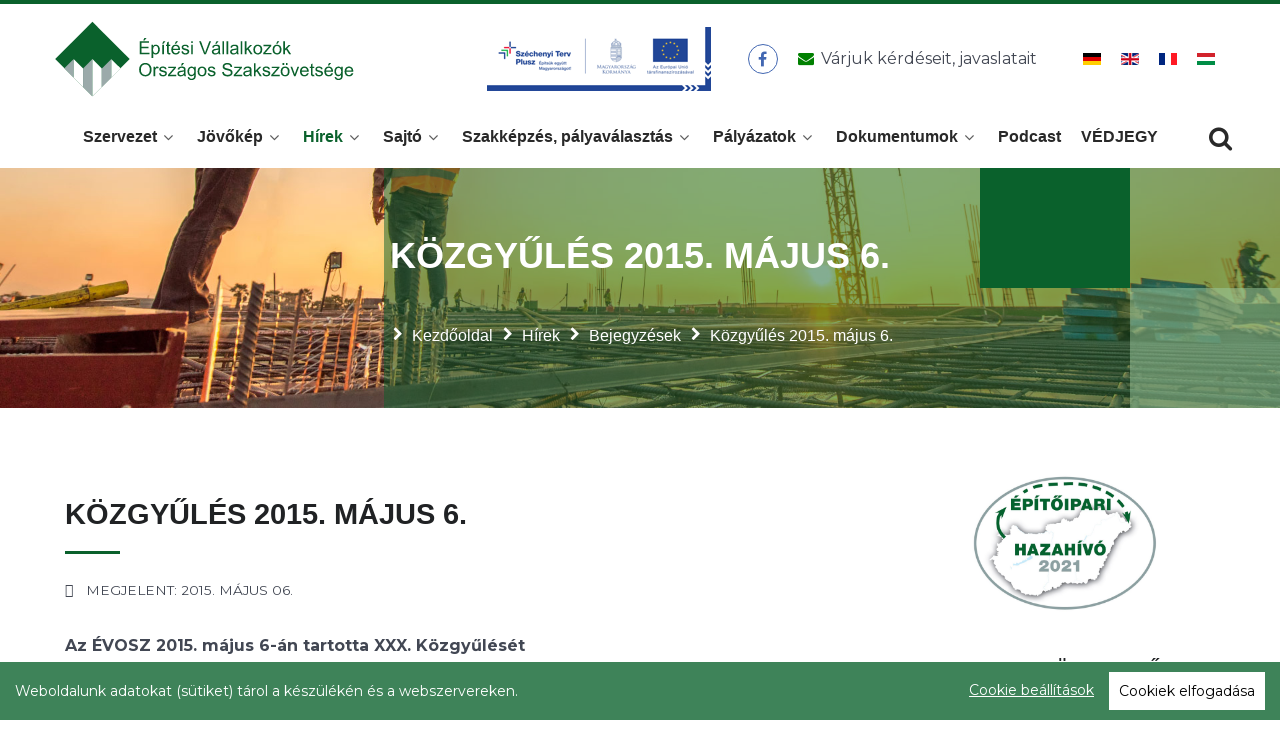

--- FILE ---
content_type: text/html; charset=utf-8
request_url: https://evosz.hu/hirek/2-bejegyzesek/157-kozgyules-2015-majus-6
body_size: 17897
content:
                                        <!DOCTYPE html>
<html lang="hu-HU" dir="ltr">
        
<head>
    
            <meta name="viewport" content="width=device-width, initial-scale=1.0">
        <meta http-equiv="X-UA-Compatible" content="IE=edge" />
        

                <link rel="icon" type="image/x-icon" href="/images/favicon.ico" />
        
            
         <meta charset="utf-8" />
	<base href="https://evosz.hu/hirek/2-bejegyzesek/157-kozgyules-2015-majus-6" />
	<meta name="description" content="Építési Vállalkozók Országos Szakszövetsége" />
	<meta name="generator" content="Joomla! - Open Source Content Management" />
	<title>Építési Vállalkozók Országos Szakszövetsége - Közgyűlés 2015. május 6.</title>
	<link href="https://evosz.hu/kereses?catid=2&amp;id=157&amp;format=opensearch" rel="search" title="Keresés Építési Vállalkozók Országos Szakszövetsége" type="application/opensearchdescription+xml" />
	<link href="/favicon.ico" rel="shortcut icon" type="image/vnd.microsoft.icon" />
	<link href="/media/mod_languages/css/template.css?509cf786bc70f2d937ed0922b058933a" rel="stylesheet" />
	<link href="/media/mod_eb_events/css/style.css?4.9.4" rel="stylesheet" />
	<link href="/media/com_eventbooking/assets/css/font-awesome.min.css" rel="stylesheet" />
	<link href="/media/com_eventbooking/assets/css/style.min.css?4.9.4" rel="stylesheet" />
	<link href="/media/com_eventbooking/assets/css/themes/default.css?4.9.4" rel="stylesheet" />
	<link href="/media/gantry5/engines/nucleus/css-compiled/nucleus.css" rel="stylesheet" />
	<link href="/templates/g5_evosz/custom/css-compiled/evosz_11.css" rel="stylesheet" />
	<link href="/media/gantry5/assets/css/bootstrap-gantry.css" rel="stylesheet" />
	<link href="/media/gantry5/engines/nucleus/css-compiled/joomla.css" rel="stylesheet" />
	<link href="/media/jui/css/icomoon.css" rel="stylesheet" />
	<link href="/media/gantry5/assets/css/font-awesome.min.css" rel="stylesheet" />
	<link href="/templates/g5_evosz/custom/css-compiled/evosz-joomla_11.css" rel="stylesheet" />
	<link href="/templates/g5_evosz/custom/css-compiled/custom_11.css" rel="stylesheet" />
	<link href="/templates/g5_evosz/custom/animate.css" rel="stylesheet" />
	<style>
div.mod_search96 input[type="search"]{ width:auto; }
	</style>
	<script src="/media/jui/js/jquery.min.js?509cf786bc70f2d937ed0922b058933a"></script>
	<script src="/media/jui/js/jquery-noconflict.js?509cf786bc70f2d937ed0922b058933a"></script>
	<script src="/media/jui/js/jquery-migrate.min.js?509cf786bc70f2d937ed0922b058933a"></script>
	<script src="/media/system/js/caption.js?509cf786bc70f2d937ed0922b058933a"></script>
	<!--[if lt IE 9]><script src="/media/system/js/html5fallback.js?509cf786bc70f2d937ed0922b058933a"></script><![endif]-->
	<script src="/media/jui/js/bootstrap.min.js?509cf786bc70f2d937ed0922b058933a"></script>
	<script src="https://evosz.hu/templates/g5_evosz/js/cookieconsent.min.js?509cf786bc70f2d937ed0922b058933a"></script>
	<script src="https://evosz.hu/templates/g5_evosz/js/custom.js?509cf786bc70f2d937ed0922b058933a"></script>
	<script>
var s2s_mobile = '';
                (function(d){
                  var f = d.getElementsByTagName('SCRIPT')[0], p = d.createElement('SCRIPT');
                  p.type = 'text/javascript';
                  p.async = false;
                  p.defer = true;
                  p.src = 'https://evosz.hu/media/plg_social2s/js/social2s.js';
                  f.parentNode.insertBefore(p, f);
                }(document));
            var insert = '0';var insert_position = '0';var insert_element = '';var s2s_checkCookie = '0';var s2s_lang_1tag = 'hu_HU';var s2s_lang_2tag = 'hu';var s2s_lang_direction = 'lang_directon_right';var s2s_load_scripts_onload = '0';var s2s_context = 'com_content.article';var s2s_debug = '0';var s2s_version = '4.2.4';var s2s_art_mobile_min = '978';var s2s_k2_remove_social = '0';var s2s_sha = '';var s2s_cta_active = '0';var s2s_cta_default = 'twitter';var twitter_b_count_hide = '1';var twitter_b_count = '0';var facebook_count_hide = '1';var facebook_like_count = '0';var facebook_share_count = '0';var facebook_total_count = '0';var pinterest_count_hide = '1';var pinterest_count = '0';var linkedin_count_hide = '1';var linkedin_count = '0';var gplus_b_count_hide = '1';var gplus_b_count = '0';var tumblr_count = '0';var tumblr_count_hide = '0';var vk_b_count_hide = '1';var vk_b_count = '0';var php_full_link = 'https%3A%2F%2Fevosz.hu%2Fhirek%2F2-bejegyzesek%2F157-kozgyules-2015-majus-6';var php_title = 'K%C3%B6zgy%C5%B1l%C3%A9s%202015.%20m%C3%A1jus%206.';jQuery(window).on('load',  function() {
				new JCaption('img.caption');
			});
	</script>
	<meta property="og:title" content="Közgyűlés 2015. május 6."><meta property="og:description" content="Az ÉVOSZ 2015. május 6-án tartotta XXX. KözgyűlésétA közgyűlés napirendje:Beszámoló az ÉVOSZ 2014. évi szakmai munkájáról (letölthető)              Előadó: Tolnay Tibor az ÉVOSZ elnökeBeszámoló az ÉVOSZ 2014. évi gazdálkodásáról (letölthető)              Előadó: Koji László, az ÉVOSZ ügyvezető alelnökeAz ÉVOSZ 2015. évi költségvetési terve              Előadó: Koji László, az ÉVOSZ ügyvezető alelnökeTisztújítás             ..."><meta property="og:site_name" content="Építési Vállalkozók Országos Szakszövetsége" /><meta property="og:url"  content="https://evosz.hu/hirek/2-bejegyzesek/157-kozgyules-2015-majus-6" /><meta property="og:type"  content="website" /><meta property="fb:app_id" content="514279921989553" />

    
                    <!-- Global site tag (gtag.js) - Google Analytics -->
<script async src="https://www.googletagmanager.com/gtag/js?id=UA-52112230-1"></script>
<script>
  window.dataLayer = window.dataLayer || [];
  function gtag(){dataLayer.push(arguments);}
  gtag('js', new Date());

  gtag('config', 'UA-52112230-1');
</script>
<div id="fb-root"></div>
<script async defer crossorigin="anonymous" src="https://connect.facebook.net/en_US/sdk.js#xfbml=1&version=v13.0" nonce="gEAcTucs"></script>
            
</head>

    <body class="gantry g-evosz-style newspage site com_content view-article no-layout no-task dir-ltr itemid-413 outline-11 g-offcanvas-left g-default g-style-preset1">
        
                    

        <div id="g-offcanvas"  data-g-offcanvas-swipe="1" data-g-offcanvas-css3="1">
                        <div class="g-grid">                        

        <div class="g-block size-100">
             <div class="g-content">
                                    <div class="platform-content"><div class="moduletable ">
						<div class="mod-languages">

	<ul class="lang-inline" dir="ltr">
						<li>
			<a href="/de/">
												<img src="/media/mod_languages/images/de_de.gif" alt="Deutch" title="Deutch" />										</a>
			</li>
								<li>
			<a href="/en/news">
												<img src="/media/mod_languages/images/en.gif" alt="English" title="English" />										</a>
			</li>
								<li>
			<a href="/fr/">
												<img src="/media/mod_languages/images/fr_fr.gif" alt="Français (France)" title="Français (France)" />										</a>
			</li>
				</ul>

</div>
		</div></div>
            
        </div>
        </div>
            </div>
                    <div class="g-grid">                        

        <div class="g-block size-100">
             <div id="mobile-menu-7092-particle" class="g-content g-particle">            <div id="g-mobilemenu-container" data-g-menu-breakpoint="766px"></div>
            </div>
        </div>
            </div>
    </div>
        <div id="g-page-surround">
            <div class="g-offcanvas-hide g-offcanvas-toggle" role="navigation" data-offcanvas-toggle aria-controls="g-offcanvas" aria-expanded="false"><i class="fa fa-fw fa-bars"></i></div>                        

                                                        
                <section id="g-systemmessage">
                <div class="g-container">                                <div class="g-grid">                        

        <div class="g-block size-100">
             <div class="g-system-messages">
                                            <div id="system-message-container">
    </div>

            
    </div>
        </div>
            </div>
            </div>
        
    </section>
                                                    
                <section id="g-topbar">
                <div class="g-container">                                <div class="g-grid">                        

        <div class="g-block size-50">
             <div id="logo-3359-particle" class="g-content g-particle">            <a href="/" target="_self" title="" aria-label="" rel="home" class="g-logo g-logo-evosz">
                        <?xml version="1.0" encoding="utf-8"?>
<!-- Generator: Adobe Illustrator 25.0.1, SVG Export Plug-In . SVG Version: 6.00 Build 0)  -->
<svg version="1.1" id="Layer_1" xmlns="http://www.w3.org/2000/svg" xmlns:xlink="http://www.w3.org/1999/xlink" x="0px" y="0px"
	 viewBox="0 0 1523 380" style="enable-background:new 0 0 1523 380;" xml:space="preserve">
<style type="text/css">
	.st0{fill:#0A612C;}
	.st1{fill:#9BAAAA;}
	.st2{fill:#FFFFFF;}
</style>
<g>
	<path class="st0" d="M429.8,166.2V100h47.9v7.8h-39.1v20.3h36.7v7.8h-36.7v22.6h40.7v7.8L429.8,166.2L429.8,166.2z M447.9,95.9
		l6-12.7h10.7l-9.9,12.7H447.9z"/>
	<path class="st0" d="M490.4,184.6v-66.4h7.4v6.2c1.8-2.4,3.7-4.3,5.9-5.5s4.9-1.8,8-1.8c4.1,0,7.7,1,10.8,3.2
		c3.1,2.1,5.5,5.1,7.1,8.9s2.4,8,2.4,12.6c0,4.9-0.9,9.3-2.6,13.3s-4.3,6.9-7.7,9s-6.9,3.1-10.6,3.1c-2.7,0-5.2-0.6-7.3-1.7
		c-2.2-1.1-3.9-2.6-5.3-4.3v23.4H490.4L490.4,184.6z M497.7,142.5c0,6.2,1.2,10.7,3.7,13.7c2.5,2.9,5.5,4.4,9.1,4.4s6.7-1.5,9.3-4.6
		c2.6-3.1,3.9-7.8,3.9-14.2c0-6.1-1.3-10.7-3.8-13.7s-5.5-4.6-9-4.6s-6.5,1.6-9.2,4.9C499.1,131.6,497.7,136.3,497.7,142.5z"/>
	<path class="st0" d="M544.3,112.2l6-12.7H561l-9.9,12.7H544.3z M544.7,166.2v-48h8.1v48H544.7L544.7,166.2z"/>
	<path class="st0" d="M585.3,158.9l1.2,7.2c-2.3,0.5-4.3,0.7-6.1,0.7c-2.9,0-5.2-0.5-6.9-1.4c-1.6-0.9-2.8-2.2-3.4-3.7
		c-0.7-1.5-1-4.7-1-9.6v-27.6h-6v-6.3h6v-11.9l8.1-4.9v16.8h8.2v6.3h-8.2v28.1c0,2.3,0.1,3.8,0.4,4.5c0.3,0.7,0.8,1.2,1.4,1.6
		c0.7,0.4,1.6,0.6,2.8,0.6C582.7,159.2,583.8,159.1,585.3,158.9z"/>
	<path class="st0" d="M626.1,150.7l8.4,1c-1.3,4.9-3.8,8.7-7.4,11.4c-3.6,2.7-8.2,4.1-13.7,4.1c-7,0-12.6-2.2-16.7-6.5
		c-4.1-4.3-6.2-10.4-6.2-18.2c0-8.1,2.1-14.3,6.2-18.8c4.2-4.5,9.5-6.7,16.2-6.7c6.4,0,11.7,2.2,15.7,6.6c4.1,4.4,6.1,10.5,6.1,18.4
		c0,0.5,0,1.2,0,2.2H599c0.3,5.3,1.8,9.3,4.5,12.1s6,4.2,10,4.2c3,0,5.5-0.8,7.6-2.3C623.2,156.7,624.9,154.2,626.1,150.7z
		 M599.4,137.6h26.8c-0.4-4-1.4-7.1-3.1-9.1c-2.6-3.1-5.9-4.7-10.1-4.7c-3.7,0-6.9,1.2-9.4,3.7C601.1,130.1,599.7,133.4,599.4,137.6
		z M608.2,112.2l6-12.7h10.7l-9.9,12.7H608.2z"/>
	<path class="st0" d="M641.5,151.9l8-1.3c0.5,3.2,1.7,5.7,3.8,7.4s5,2.6,8.7,2.6s6.5-0.8,8.3-2.3s2.7-3.3,2.7-5.4
		c0-1.8-0.8-3.3-2.4-4.3c-1.1-0.7-3.9-1.6-8.3-2.8c-6-1.5-10.1-2.8-12.4-3.9c-2.3-1.1-4-2.6-5.2-4.6c-1.2-1.9-1.8-4.1-1.8-6.4
		c0-2.1,0.5-4.1,1.5-5.9s2.3-3.3,4-4.5c1.3-0.9,3-1.7,5.2-2.4c2.2-0.7,4.5-1,7-1c3.8,0,7.1,0.5,9.9,1.6c2.8,1.1,5,2.5,6.3,4.4
		c1.4,1.9,2.3,4.3,2.8,7.4l-8,1.1c-0.4-2.5-1.4-4.4-3.1-5.8c-1.7-1.4-4.2-2.1-7.3-2.1c-3.7,0-6.4,0.6-8,1.9
		c-1.6,1.2-2.4,2.7-2.4,4.3c0,1,0.3,2,1,2.8c0.7,0.9,1.7,1.6,3.1,2.2c0.8,0.3,3.2,1,7.2,2.1c5.8,1.5,9.8,2.8,12,3.8
		c2.3,1,4.1,2.4,5.4,4.3c1.3,1.9,1.9,4.2,1.9,7c0,2.7-0.8,5.3-2.4,7.7c-1.6,2.4-3.9,4.2-6.9,5.6c-3,1.3-6.4,2-10.1,2
		c-6.2,0-11-1.3-14.3-3.9C644.5,160.8,642.4,157,641.5,151.9z"/>
	<path class="st0" d="M691.1,109.3V100h8.1v9.4L691.1,109.3L691.1,109.3z M691.1,166.2v-48h8.1v48H691.1L691.1,166.2z"/>
	<path class="st0" d="M757.3,166.2L731.6,100h9.5l17.2,48.1c1.4,3.9,2.5,7.5,3.5,10.8c1-3.6,2.2-7.2,3.6-10.8l17.9-48.1h8.9
		l-25.9,66.3L757.3,166.2L757.3,166.2z"/>
	<path class="st0" d="M830.4,160.3c-3,2.6-5.9,4.4-8.7,5.4s-5.8,1.6-9,1.6c-5.3,0-9.3-1.3-12.2-3.9c-2.8-2.6-4.2-5.9-4.2-9.9
		c0-2.3,0.5-4.5,1.6-6.4s2.5-3.5,4.2-4.7s3.7-2.1,5.9-2.7c1.6-0.4,4-0.8,7.2-1.2c6.6-0.8,11.4-1.7,14.5-2.8c0-1.1,0-1.8,0-2.1
		c0-3.3-0.8-5.7-2.3-7c-2.1-1.8-5.2-2.8-9.3-2.8c-3.8,0-6.7,0.7-8.5,2s-3.2,3.7-4,7.1l-8-1.1c0.7-3.4,1.9-6.1,3.6-8.2
		c1.7-2.1,4-3.7,7.2-4.8s6.8-1.7,10.9-1.7c4.1,0,7.4,0.5,10,1.4c2.6,1,4.4,2.2,5.7,3.6c1.2,1.5,2,3.3,2.5,5.5
		c0.3,1.4,0.4,3.9,0.4,7.5v10.8c0,7.6,0.2,12.3,0.5,14.4c0.3,2,1,3.9,2.1,5.8H832C831.2,164.5,830.6,162.6,830.4,160.3z
		 M829.7,142.1c-2.9,1.2-7.4,2.2-13.3,3.1c-3.3,0.5-5.7,1-7.1,1.6c-1.4,0.6-2.5,1.5-3.2,2.6c-0.8,1.2-1.1,2.4-1.1,3.9
		c0,2.2,0.8,4,2.5,5.4c1.6,1.4,4,2.2,7.2,2.2c3.1,0,5.9-0.7,8.4-2.1c2.4-1.4,4.2-3.3,5.4-5.6c0.9-1.8,1.3-4.6,1.3-8.1L829.7,142.1
		L829.7,142.1z M813.9,112.2l6-12.7h10.7l-9.9,12.7H813.9z"/>
	<path class="st0" d="M850.3,166.2V100h8.1v66.3h-8.1V166.2z"/>
	<path class="st0" d="M870.9,166.2V100h8.1v66.3h-8.1V166.2z"/>
	<path class="st0" d="M923,160.3c-3,2.6-5.9,4.4-8.7,5.4s-5.8,1.6-9,1.6c-5.3,0-9.3-1.3-12.2-3.9c-2.8-2.6-4.2-5.9-4.2-9.9
		c0-2.3,0.5-4.5,1.6-6.4s2.5-3.5,4.2-4.7s3.7-2.1,5.9-2.7c1.6-0.4,4-0.8,7.2-1.2c6.6-0.8,11.4-1.7,14.5-2.8c0-1.1,0-1.8,0-2.1
		c0-3.3-0.8-5.7-2.3-7c-2.1-1.8-5.2-2.8-9.3-2.8c-3.8,0-6.7,0.7-8.5,2s-3.2,3.7-4,7.1l-8-1.1c0.7-3.4,1.9-6.1,3.6-8.2
		c1.7-2.1,4-3.7,7.2-4.8s6.8-1.7,10.9-1.7c4.1,0,7.4,0.5,10,1.4c2.6,1,4.4,2.2,5.7,3.6c1.2,1.5,2,3.3,2.5,5.5
		c0.3,1.4,0.4,3.9,0.4,7.5v10.8c0,7.6,0.2,12.3,0.5,14.4c0.3,2,1,3.9,2.1,5.8h-8.5C923.8,164.5,923.2,162.6,923,160.3z M922.3,142.1
		c-2.9,1.2-7.4,2.2-13.3,3.1c-3.3,0.5-5.7,1-7.1,1.6c-1.4,0.6-2.5,1.5-3.2,2.6c-0.8,1.2-1.1,2.4-1.1,3.9c0,2.2,0.8,4,2.5,5.4
		c1.6,1.4,4,2.2,7.2,2.2c3.1,0,5.9-0.7,8.4-2.1c2.4-1.4,4.2-3.3,5.4-5.6c0.9-1.8,1.3-4.6,1.3-8.1L922.3,142.1L922.3,142.1z"/>
	<path class="st0" d="M942.9,166.2V100h8.1v66.3h-8.1V166.2z"/>
	<path class="st0" d="M963.7,166.2V100h8.1v37.8l19.3-19.5h10.5L983.3,136l20.2,30.2h-10l-15.9-24.5l-5.7,5.5v19H963.7z"/>
	<path class="st0" d="M1007,142.2c0-8.9,2.5-15.5,7.4-19.8c4.1-3.6,9.2-5.3,15.1-5.3c6.6,0,12,2.2,16.2,6.5s6.3,10.3,6.3,17.9
		c0,6.2-0.9,11-2.8,14.6c-1.9,3.5-4.6,6.3-8.1,8.2c-3.5,2-7.4,2.9-11.6,2.9c-6.7,0-12.1-2.2-16.3-6.5
		C1009,156.5,1007,150.3,1007,142.2z M1015.3,142.2c0,6.1,1.3,10.8,4,13.8c2.7,3.1,6.1,4.6,10.1,4.6s7.4-1.5,10.1-4.6s4-7.8,4-14.1
		c0-5.9-1.4-10.4-4-13.5c-2.7-3.1-6.1-4.6-10.1-4.6c-4.1,0-7.4,1.5-10.1,4.6C1016.6,131.5,1015.3,136.1,1015.3,142.2z"/>
	<path class="st0" d="M1057.2,166.2v-6.6l30.5-35.1c-3.5,0.2-6.5,0.3-9.2,0.3H1059v-6.6h39.2v5.4l-26,30.5l-5,5.6
		c3.7-0.3,7.1-0.4,10.3-0.4h22.2v7L1057.2,166.2L1057.2,166.2z"/>
	<path class="st0" d="M1104.7,142.2c0-8.9,2.5-15.5,7.4-19.8c4.1-3.6,9.2-5.3,15.1-5.3c6.6,0,12,2.2,16.2,6.5s6.3,10.3,6.3,17.9
		c0,6.2-0.9,11-2.8,14.6c-1.9,3.5-4.6,6.3-8.1,8.2c-3.5,2-7.4,2.9-11.6,2.9c-6.7,0-12.1-2.2-16.3-6.5
		C1106.8,156.5,1104.7,150.3,1104.7,142.2z M1113.1,142.2c0,6.1,1.3,10.8,4,13.8c2.7,3.1,6.1,4.6,10.1,4.6s7.4-1.5,10.1-4.6
		s4-7.8,4-14.1c0-5.9-1.4-10.4-4-13.5c-2.7-3.1-6.1-4.6-10.1-4.6c-4.1,0-7.4,1.5-10.1,4.6C1114.4,131.5,1113.1,136.1,1113.1,142.2z
		 M1122.7,112.2l6-12.7h10.7l-9.9,12.7H1122.7z"/>
	<path class="st0" d="M1159.3,166.2V100h8.1v37.8l19.3-19.5h10.5l-18.3,17.8l20.2,30.2h-10l-15.9-24.5l-5.7,5.5v19h-8.2V166.2z"/>
	<path class="st0" d="M427,245c0-11,2.9-19.6,8.9-25.8c5.9-6.2,13.5-9.3,22.9-9.3c6.1,0,11.6,1.5,16.5,4.4s8.7,7,11.2,12.2
		c2.6,5.2,3.9,11.2,3.9,17.8c0,6.7-1.4,12.7-4.1,18s-6.6,9.3-11.5,12s-10.3,4.1-16.1,4.1c-6.2,0-11.8-1.5-16.7-4.5
		c-4.9-3-8.6-7.1-11.2-12.3C428.3,256.3,427,250.8,427,245z M436,245.1c0,8,2.2,14.3,6.4,18.9c4.3,4.6,9.7,6.9,16.2,6.9
		c6.6,0,12-2.3,16.3-7c4.3-4.6,6.4-11.2,6.4-19.8c0-5.4-0.9-10.1-2.7-14.1c-1.8-4-4.5-7.1-8-9.4c-3.5-2.2-7.4-3.3-11.8-3.3
		c-6.2,0-11.6,2.1-16,6.4C438.3,228.1,436,235.2,436,245.1z"/>
	<path class="st0" d="M500.5,277.3v-48h7.3v7.3c1.9-3.4,3.6-5.7,5.2-6.7c1.6-1.1,3.3-1.6,5.2-1.6c2.7,0,5.5,0.9,8.4,2.6l-2.8,7.6
		c-2-1.2-4-1.8-6-1.8c-1.8,0-3.4,0.5-4.8,1.6c-1.4,1.1-2.4,2.5-3,4.4c-0.9,2.9-1.4,6.1-1.4,9.5v25.1H500.5L500.5,277.3z"/>
	<path class="st0" d="M528.2,262.9l8-1.3c0.5,3.2,1.7,5.7,3.8,7.4c2.1,1.7,5,2.6,8.7,2.6s6.5-0.8,8.3-2.3s2.7-3.3,2.7-5.4
		c0-1.8-0.8-3.3-2.4-4.3c-1.1-0.7-3.9-1.6-8.3-2.8c-6-1.5-10.1-2.8-12.4-3.9c-2.3-1.1-4-2.6-5.2-4.6c-1.2-1.9-1.8-4.1-1.8-6.4
		c0-2.1,0.5-4.1,1.5-5.9c1-1.8,2.3-3.3,4-4.5c1.3-0.9,3-1.7,5.2-2.4s4.5-1,7-1c3.8,0,7.1,0.5,9.9,1.6c2.8,1.1,5,2.5,6.3,4.4
		c1.4,1.9,2.3,4.3,2.8,7.4l-8,1.1c-0.4-2.5-1.4-4.4-3.1-5.8c-1.7-1.4-4.2-2.1-7.3-2.1c-3.7,0-6.4,0.6-8,1.9
		c-1.6,1.2-2.4,2.7-2.4,4.3c0,1,0.3,2,1,2.8c0.7,0.9,1.7,1.6,3.1,2.2c0.8,0.3,3.2,1,7.2,2.1c5.8,1.5,9.8,2.8,12,3.8
		c2.3,1,4.1,2.4,5.4,4.3c1.3,1.9,1.9,4.2,1.9,7c0,2.7-0.8,5.3-2.4,7.7c-1.6,2.4-3.9,4.2-6.9,5.6c-3,1.3-6.4,2-10.1,2
		c-6.2,0-11-1.3-14.3-3.9C531.2,271.9,529.1,268,528.2,262.9z"/>
	<path class="st0" d="M573.4,277.3v-6.6l30.5-35.1c-3.5,0.2-6.5,0.3-9.2,0.3h-19.6v-6.6h39.2v5.4l-26,30.5l-5,5.6
		c3.7-0.3,7.1-0.4,10.3-0.4h22.2v7L573.4,277.3L573.4,277.3z"/>
	<path class="st0" d="M655.3,271.4c-3,2.6-5.9,4.4-8.7,5.4s-5.8,1.6-9,1.6c-5.3,0-9.3-1.3-12.2-3.9c-2.8-2.6-4.2-5.9-4.2-9.9
		c0-2.3,0.5-4.5,1.6-6.4s2.5-3.5,4.2-4.7s3.7-2.1,5.9-2.7c1.6-0.4,4-0.8,7.2-1.2c6.6-0.8,11.4-1.7,14.5-2.8c0-1.1,0-1.8,0-2.1
		c0-3.3-0.8-5.7-2.3-7c-2.1-1.8-5.2-2.8-9.3-2.8c-3.8,0-6.7,0.7-8.5,2s-3.2,3.7-4,7.1l-8-1.1c0.7-3.4,1.9-6.1,3.6-8.2
		c1.7-2.1,4-3.7,7.2-4.8c3.1-1.1,6.8-1.7,10.9-1.7c4.1,0,7.4,0.5,10,1.4c2.6,1,4.4,2.2,5.7,3.6c1.2,1.5,2,3.3,2.5,5.5
		c0.3,1.4,0.4,3.9,0.4,7.5V257c0,7.6,0.2,12.3,0.5,14.4c0.3,2,1,3.9,2.1,5.8H657C656.1,275.6,655.6,273.6,655.3,271.4z M654.6,253.2
		c-2.9,1.2-7.4,2.2-13.3,3.1c-3.3,0.5-5.7,1-7.1,1.6c-1.4,0.6-2.5,1.5-3.2,2.6s-1.1,2.4-1.1,3.9c0,2.2,0.8,4,2.5,5.4
		c1.6,1.4,4,2.2,7.2,2.2c3.1,0,5.9-0.7,8.4-2.1c2.4-1.4,4.2-3.3,5.4-5.6c0.9-1.8,1.3-4.6,1.3-8.1L654.6,253.2L654.6,253.2z
		 M638.8,223.3l6-12.7h10.7l-9.9,12.7H638.8z"/>
	<path class="st0" d="M674,281.3l7.9,1.2c0.3,2.4,1.2,4.2,2.8,5.3c2,1.5,4.8,2.3,8.3,2.3c3.8,0,6.7-0.8,8.7-2.3s3.4-3.6,4.2-6.3
		c0.4-1.7,0.6-5.1,0.6-10.4c-3.6,4.2-8,6.3-13.3,6.3c-6.6,0-11.7-2.4-15.3-7.1c-3.6-4.8-5.4-10.5-5.4-17.1c0-4.6,0.8-8.8,2.5-12.7
		s4.1-6.9,7.2-9c3.1-2.1,6.9-3.2,11.1-3.2c5.7,0,10.3,2.3,14,6.9v-5.8h7.5v41.5c0,7.5-0.8,12.8-2.3,15.9s-3.9,5.6-7.2,7.4
		s-7.4,2.7-12.2,2.7c-5.7,0-10.4-1.3-13.9-3.9C675.6,290.3,673.9,286.4,674,281.3z M680.7,252.4c0,6.3,1.2,10.9,3.7,13.8
		s5.6,4.3,9.4,4.3c3.7,0,6.9-1.4,9.4-4.3s3.8-7.4,3.8-13.5c0-5.9-1.3-10.3-3.9-13.3s-5.7-4.5-9.4-4.5c-3.6,0-6.7,1.5-9.2,4.4
		C682,242.3,680.7,246.6,680.7,252.4z"/>
	<path class="st0" d="M723.9,253.3c0-8.9,2.5-15.5,7.4-19.8c4.1-3.6,9.2-5.3,15.1-5.3c6.6,0,12,2.2,16.2,6.5s6.3,10.3,6.3,17.9
		c0,6.2-0.9,11-2.8,14.6c-1.9,3.5-4.6,6.3-8.1,8.2c-3.5,2-7.4,2.9-11.6,2.9c-6.7,0-12.1-2.2-16.3-6.5
		C726,267.6,723.9,261.4,723.9,253.3z M732.3,253.3c0,6.1,1.3,10.8,4,13.8c2.7,3.1,6.1,4.6,10.1,4.6s7.4-1.5,10.1-4.6
		c2.7-3.1,4-7.8,4-14.1c0-5.9-1.4-10.4-4-13.5s-6.1-4.6-10.1-4.6c-4.1,0-7.4,1.5-10.1,4.6C733.6,242.5,732.3,247.1,732.3,253.3z"/>
	<path class="st0" d="M775.2,262.9l8-1.3c0.5,3.2,1.7,5.7,3.8,7.4s5,2.6,8.7,2.6s6.5-0.8,8.3-2.3s2.7-3.3,2.7-5.4
		c0-1.8-0.8-3.3-2.4-4.3c-1.1-0.7-3.9-1.6-8.3-2.8c-6-1.5-10.1-2.8-12.4-3.9c-2.3-1.1-4-2.6-5.2-4.6c-1.2-1.9-1.8-4.1-1.8-6.4
		c0-2.1,0.5-4.1,1.5-5.9c1-1.8,2.3-3.3,4-4.5c1.3-0.9,3-1.7,5.2-2.4s4.5-1,7-1c3.8,0,7.1,0.5,9.9,1.6c2.8,1.1,5,2.5,6.3,4.4
		c1.4,1.9,2.3,4.3,2.8,7.4l-8,1.1c-0.4-2.5-1.4-4.4-3.1-5.8c-1.7-1.4-4.2-2.1-7.3-2.1c-3.7,0-6.4,0.6-8,1.9
		c-1.6,1.2-2.4,2.7-2.4,4.3c0,1,0.3,2,1,2.8c0.7,0.9,1.7,1.6,3.1,2.2c0.8,0.3,3.2,1,7.2,2.1c5.8,1.5,9.8,2.8,12,3.8
		c2.3,1,4.1,2.4,5.4,4.3c1.3,1.9,1.9,4.2,1.9,7c0,2.7-0.8,5.3-2.4,7.7c-1.6,2.4-3.9,4.2-6.9,5.6c-3,1.3-6.4,2-10.1,2
		c-6.2,0-11-1.3-14.3-3.9C778.2,271.9,776.1,268,775.2,262.9z"/>
	<path class="st0" d="M848.5,256l8.3-0.7c0.4,3.3,1.3,6,2.7,8.2c1.4,2.1,3.7,3.8,6.7,5.2c3,1.3,6.4,2,10.2,2c3.3,0,6.3-0.5,8.9-1.5
		c2.6-1,4.5-2.4,5.7-4.1s1.9-3.6,1.9-5.7s-0.6-3.9-1.8-5.4c-1.2-1.6-3.2-2.9-6-3.9c-1.8-0.7-5.7-1.8-11.8-3.2
		c-6.1-1.5-10.4-2.8-12.8-4.1c-3.2-1.7-5.5-3.7-7.1-6.2s-2.3-5.2-2.3-8.2c0-3.3,0.9-6.5,2.9-9.4c1.9-2.9,4.7-5.1,8.3-6.6
		c3.7-1.5,7.7-2.3,12.2-2.3c4.9,0,9.2,0.8,13,2.4c3.7,1.6,6.6,3.9,8.7,7c2,3.1,3.1,6.6,3.3,10.4l-8.4,0.6c-0.5-4.2-2-7.4-4.6-9.5
		s-6.5-3.2-11.6-3.2c-5.3,0-9.2,1-11.6,2.9c-2.4,1.9-3.6,4.3-3.6,7c0,2.4,0.9,4.3,2.6,5.9c1.7,1.5,6.1,3.1,13.2,4.7
		c7.1,1.6,12,3,14.7,4.2c3.9,1.8,6.7,4,8.5,6.8c1.8,2.7,2.8,5.9,2.8,9.4s-1,6.9-3,10s-4.9,5.5-8.7,7.3c-3.8,1.7-8,2.6-12.8,2.6
		c-6,0-11-0.9-15.1-2.6c-4-1.8-7.2-4.4-9.5-7.9C849.8,264.4,848.6,260.4,848.5,256z"/>
	<path class="st0" d="M907.9,277.3v-6.6l30.5-35.1c-3.5,0.2-6.5,0.3-9.2,0.3h-19.6v-6.6h39.2v5.4l-26,30.5l-5,5.6
		c3.7-0.3,7.1-0.4,10.3-0.4h22.2v7L907.9,277.3L907.9,277.3z"/>
	<path class="st0" d="M989.8,271.4c-3,2.6-5.9,4.4-8.7,5.4s-5.8,1.6-9,1.6c-5.3,0-9.3-1.3-12.2-3.9c-2.8-2.6-4.2-5.9-4.2-9.9
		c0-2.3,0.5-4.5,1.6-6.4s2.5-3.5,4.2-4.7s3.7-2.1,5.9-2.7c1.6-0.4,4-0.8,7.2-1.2c6.6-0.8,11.4-1.7,14.5-2.8c0-1.1,0-1.8,0-2.1
		c0-3.3-0.8-5.7-2.3-7c-2.1-1.8-5.2-2.8-9.3-2.8c-3.8,0-6.7,0.7-8.5,2s-3.2,3.7-4,7.1l-8-1.1c0.7-3.4,1.9-6.1,3.6-8.2
		c1.7-2.1,4-3.7,7.2-4.8c3.1-1.1,6.8-1.7,10.9-1.7c4.1,0,7.4,0.5,10,1.4c2.6,1,4.4,2.2,5.7,3.6c1.2,1.5,2,3.3,2.5,5.5
		c0.3,1.4,0.4,3.9,0.4,7.5V257c0,7.6,0.2,12.3,0.5,14.4c0.3,2,1,3.9,2.1,5.8h-8.5C990.6,275.6,990,273.6,989.8,271.4z M989.1,253.2
		c-2.9,1.2-7.4,2.2-13.3,3.1c-3.3,0.5-5.7,1-7.1,1.6c-1.4,0.6-2.5,1.5-3.2,2.6s-1.1,2.4-1.1,3.9c0,2.2,0.8,4,2.5,5.4
		c1.6,1.4,4,2.2,7.2,2.2c3.1,0,5.9-0.7,8.4-2.1c2.4-1.4,4.2-3.3,5.4-5.6c0.9-1.8,1.3-4.6,1.3-8.1L989.1,253.2L989.1,253.2z"/>
	<path class="st0" d="M1010,277.3V211h8.1v37.8l19.3-19.5h10.5l-18.3,17.8l20.2,30.2h-10l-15.9-24.5l-5.7,5.5v19L1010,277.3
		L1010,277.3z"/>
	<path class="st0" d="M1053,262.9l8-1.3c0.5,3.2,1.7,5.7,3.8,7.4s5,2.6,8.7,2.6s6.5-0.8,8.3-2.3s2.7-3.3,2.7-5.4
		c0-1.8-0.8-3.3-2.4-4.3c-1.1-0.7-3.9-1.6-8.3-2.8c-6-1.5-10.1-2.8-12.4-3.9c-2.3-1.1-4-2.6-5.2-4.6c-1.2-1.9-1.8-4.1-1.8-6.4
		c0-2.1,0.5-4.1,1.5-5.9c1-1.8,2.3-3.3,4-4.5c1.3-0.9,3-1.7,5.2-2.4s4.5-1,7-1c3.8,0,7.1,0.5,9.9,1.6s5,2.5,6.3,4.4
		c1.4,1.9,2.3,4.3,2.8,7.4l-8,1.1c-0.4-2.5-1.4-4.4-3.1-5.8c-1.7-1.4-4.2-2.1-7.3-2.1c-3.7,0-6.4,0.6-8,1.9
		c-1.6,1.2-2.4,2.7-2.4,4.3c0,1,0.3,2,1,2.8c0.7,0.9,1.7,1.6,3.1,2.2c0.8,0.3,3.2,1,7.2,2.1c5.8,1.5,9.8,2.8,12,3.8
		c2.3,1,4.1,2.4,5.4,4.3c1.3,1.9,1.9,4.2,1.9,7c0,2.7-0.8,5.3-2.4,7.7c-1.6,2.4-3.9,4.2-6.9,5.6c-3,1.3-6.4,2-10.1,2
		c-6.2,0-11-1.3-14.3-3.9C1055.9,271.9,1053.9,268,1053,262.9z"/>
	<path class="st0" d="M1098.2,277.3v-6.6l30.5-35.1c-3.5,0.2-6.5,0.3-9.2,0.3H1100v-6.6h39.2v5.4l-26,30.5l-5,5.6
		c3.7-0.3,7.1-0.4,10.3-0.4h22.2v7L1098.2,277.3L1098.2,277.3z"/>
	<path class="st0" d="M1145.8,253.3c0-8.9,2.5-15.5,7.4-19.8c4.1-3.6,9.2-5.3,15.1-5.3c6.6,0,12,2.2,16.2,6.5s6.3,10.3,6.3,17.9
		c0,6.2-0.9,11-2.8,14.6c-1.9,3.5-4.6,6.3-8.1,8.2c-3.5,2-7.4,2.9-11.6,2.9c-6.7,0-12.1-2.2-16.3-6.5
		C1147.8,267.6,1145.8,261.4,1145.8,253.3z M1154.1,253.3c0,6.1,1.3,10.8,4,13.8c2.7,3.1,6.1,4.6,10.1,4.6s7.4-1.5,10.1-4.6
		s4-7.8,4-14.1c0-5.9-1.4-10.4-4-13.5s-6.1-4.6-10.1-4.6c-4.1,0-7.4,1.5-10.1,4.6C1155.4,242.5,1154.1,247.1,1154.1,253.3z
		 M1155.5,219.9v-9.3h8.5v9.3H1155.5z M1172.4,219.9v-9.3h8.5v9.3H1172.4z"/>
	<path class="st0" d="M1213.6,277.3l-18.3-48h8.6l10.3,28.7c1.1,3.1,2.1,6.3,3.1,9.7c0.7-2.5,1.7-5.6,3-9.1l10.7-29.3h8.4l-18.2,48
		H1213.6L1213.6,277.3z"/>
	<path class="st0" d="M1279.4,261.8l8.4,1c-1.3,4.9-3.8,8.7-7.4,11.4c-3.6,2.7-8.2,4.1-13.7,4.1c-7,0-12.6-2.2-16.7-6.5
		s-6.2-10.4-6.2-18.2c0-8.1,2.1-14.3,6.2-18.8c4.2-4.5,9.5-6.7,16.2-6.7c6.4,0,11.7,2.2,15.7,6.6c4.1,4.4,6.1,10.5,6.1,18.4
		c0,0.5,0,1.2,0,2.2h-35.8c0.3,5.3,1.8,9.3,4.5,12.1c2.7,2.8,6,4.2,10,4.2c3,0,5.5-0.8,7.6-2.4
		C1276.5,267.8,1278.2,265.3,1279.4,261.8z M1252.7,248.7h26.8c-0.4-4-1.4-7.1-3.1-9.1c-2.6-3.1-5.9-4.7-10.1-4.7
		c-3.7,0-6.9,1.2-9.4,3.7C1254.4,241.1,1252.9,244.5,1252.7,248.7z"/>
	<path class="st0" d="M1315.8,270l1.2,7.2c-2.3,0.5-4.3,0.7-6.1,0.7c-2.9,0-5.2-0.5-6.9-1.4c-1.6-0.9-2.8-2.2-3.4-3.7
		c-0.7-1.5-1-4.7-1-9.6v-27.6h-6v-6.3h6v-11.9l8.1-4.9v16.8h8.2v6.3h-8.2v28.1c0,2.3,0.1,3.8,0.4,4.5s0.8,1.2,1.4,1.6
		c0.7,0.4,1.6,0.6,2.8,0.6C1313.1,270.3,1314.3,270.2,1315.8,270z"/>
	<path class="st0" d="M1320.5,262.9l8-1.3c0.5,3.2,1.7,5.7,3.8,7.4c2.1,1.7,5,2.6,8.7,2.6s6.5-0.8,8.3-2.3s2.7-3.3,2.7-5.4
		c0-1.8-0.8-3.3-2.4-4.3c-1.1-0.7-3.9-1.6-8.3-2.8c-6-1.5-10.1-2.8-12.4-3.9c-2.3-1.1-4-2.6-5.2-4.6c-1.2-1.9-1.8-4.1-1.8-6.4
		c0-2.1,0.5-4.1,1.5-5.9c1-1.8,2.3-3.3,4-4.5c1.3-0.9,3-1.7,5.2-2.4s4.5-1,7-1c3.8,0,7.1,0.5,9.9,1.6s5,2.5,6.3,4.4
		c1.4,1.9,2.3,4.3,2.8,7.4l-8,1.1c-0.4-2.5-1.4-4.4-3.1-5.8c-1.7-1.4-4.2-2.1-7.3-2.1c-3.7,0-6.4,0.6-8,1.9
		c-1.6,1.2-2.4,2.7-2.4,4.3c0,1,0.3,2,1,2.8c0.7,0.9,1.7,1.6,3.1,2.2c0.8,0.3,3.2,1,7.2,2.1c5.8,1.5,9.8,2.8,12,3.8
		c2.3,1,4.1,2.4,5.4,4.3c1.3,1.9,1.9,4.2,1.9,7c0,2.7-0.8,5.3-2.4,7.7c-1.6,2.4-3.9,4.2-6.9,5.6c-3,1.3-6.4,2-10.1,2
		c-6.2,0-11-1.3-14.3-3.9C1323.5,271.9,1321.4,268,1320.5,262.9z"/>
	<path class="st0" d="M1402.9,261.8l8.4,1c-1.3,4.9-3.8,8.7-7.4,11.4c-3.6,2.7-8.2,4.1-13.7,4.1c-7,0-12.6-2.2-16.7-6.5
		s-6.2-10.4-6.2-18.2c0-8.1,2.1-14.3,6.2-18.8c4.2-4.5,9.5-6.7,16.2-6.7c6.4,0,11.7,2.2,15.7,6.6c4.1,4.4,6.1,10.5,6.1,18.4
		c0,0.5,0,1.2,0,2.2h-35.8c0.3,5.3,1.8,9.3,4.5,12.1c2.7,2.8,6,4.2,10,4.2c3,0,5.5-0.8,7.6-2.4
		C1400,267.8,1401.6,265.3,1402.9,261.8z M1376.2,248.7h26.8c-0.4-4-1.4-7.1-3.1-9.1c-2.6-3.1-5.9-4.7-10.1-4.7
		c-3.7,0-6.9,1.2-9.4,3.7C1377.8,241.1,1376.4,244.5,1376.2,248.7z M1384.9,223.3l6-12.7h10.7l-9.9,12.7H1384.9z"/>
	<path class="st0" d="M1420,281.3l7.9,1.2c0.3,2.4,1.2,4.2,2.8,5.3c2,1.5,4.8,2.3,8.3,2.3c3.8,0,6.7-0.8,8.7-2.3s3.4-3.6,4.2-6.3
		c0.4-1.7,0.6-5.1,0.6-10.4c-3.6,4.2-8,6.3-13.3,6.3c-6.6,0-11.7-2.4-15.3-7.1c-3.6-4.8-5.4-10.5-5.4-17.1c0-4.6,0.8-8.8,2.5-12.7
		s4.1-6.9,7.2-9s6.9-3.2,11.1-3.2c5.7,0,10.3,2.3,14,6.9v-5.8h7.5v41.5c0,7.5-0.8,12.8-2.3,15.9s-3.9,5.6-7.2,7.4
		c-3.3,1.8-7.4,2.7-12.2,2.7c-5.7,0-10.4-1.3-13.9-3.9C1421.6,290.3,1419.9,286.4,1420,281.3z M1426.7,252.4
		c0,6.3,1.2,10.9,3.7,13.8s5.6,4.3,9.4,4.3c3.7,0,6.9-1.4,9.4-4.3s3.8-7.4,3.8-13.5c0-5.9-1.3-10.3-3.9-13.3s-5.7-4.5-9.4-4.5
		c-3.6,0-6.7,1.5-9.2,4.4C1428,242.3,1426.7,246.6,1426.7,252.4z"/>
	<path class="st0" d="M1505.8,261.8l8.4,1c-1.3,4.9-3.8,8.7-7.4,11.4c-3.6,2.7-8.2,4.1-13.7,4.1c-7,0-12.6-2.2-16.7-6.5
		s-6.2-10.4-6.2-18.2c0-8.1,2.1-14.3,6.2-18.8c4.2-4.5,9.5-6.7,16.2-6.7c6.4,0,11.7,2.2,15.7,6.6c4.1,4.4,6.1,10.5,6.1,18.4
		c0,0.5,0,1.2,0,2.2h-35.8c0.3,5.3,1.8,9.3,4.5,12.1s6,4.2,10,4.2c3,0,5.5-0.8,7.6-2.4C1502.9,267.8,1504.6,265.3,1505.8,261.8z
		 M1479.1,248.7h26.8c-0.4-4-1.4-7.1-3.1-9.1c-2.6-3.1-5.9-4.7-10.1-4.7c-3.7,0-6.9,1.2-9.4,3.7
		C1480.8,241.1,1479.4,244.5,1479.1,248.7z"/>
</g>
<g>
	<polygon class="st0" points="190,1.4 379.1,190.5 190,379.6 0.9,190.5 190,1.4 	"/>
	<polygon class="st1" points="142.4,238.4 190,190.6 190,379.6 142.4,332 142.4,238.4 	"/>
	<polygon class="st2" points="237.6,238.4 190,190.6 190,379.6 237.6,332 237.6,238.4 	"/>
	<polygon class="st2" points="285.2,190.6 285.2,284.4 332.8,236.9 285.2,190.6 	"/>
	<polygon class="st1" points="237.6,238.4 285.2,190.6 285.2,284.4 237.6,332.2 237.6,238.4 	"/>
	<polygon class="st1" points="94.8,190.6 94.8,284.4 47.2,236.8 94.8,190.6 	"/>
	<polygon class="st2" points="142.4,238.4 94.8,190.6 94.8,284.4 142.4,332 142.4,238.4 	"/>
</g>
</svg>
            </a>
            </div>
        </div>
                    

        <div class="g-block size-25 g-social-header">
             <div id="social-6453-particle" class="g-content g-particle">            <div class="g-social ">
                                            <a href="https://www.facebook.com/evosz.hungary/" target="_self" title="ÉVOSZ a Facebookon" aria-label="ÉVOSZ a Facebookon">
                <span class="fa fa-facebook fa-fw"></span>                <span class="g-social-text"></span>            </a>
                                            <a href="/kapcsolat?uzenet" target="_self" title="Üzenet küldése" aria-label="Üzenet küldése">
                <span class="fa fa-envelope"></span>                <span class="g-social-text">Várjuk kérdéseit, javaslatait</span>            </a>
            </div>
            </div>
        </div>
                    

        <div class="g-block size-25 langdesktop">
             <div class="g-content">
                                    <div class="platform-content"><div class="moduletable ">
						<div class="mod-languages">

	<ul class="lang-inline" dir="ltr">
						<li>
			<a href="/de/">
												<img src="/media/mod_languages/images/de_de.gif" alt="Deutch" title="Deutch" />										</a>
			</li>
								<li>
			<a href="/en/news">
												<img src="/media/mod_languages/images/en.gif" alt="English" title="English" />										</a>
			</li>
								<li>
			<a href="/fr/">
												<img src="/media/mod_languages/images/fr_fr.gif" alt="Français (France)" title="Français (France)" />										</a>
			</li>
				</ul>

</div>
		</div></div>
            
        </div>
        </div>
            </div>
                            <div class="g-grid">                        

        <div class="g-block size-100 mobsearch headsearch">
             <div class="g-content">
                                    <div class="platform-content"><div class="moduletable  span2">
						<div class="search mod_search96">
	<form action="/hirek" method="post" class="form-inline" role="search">
		<label for="mod-search-searchword96" class="element-invisible">Keresés</label> <input name="searchword" id="mod-search-searchword96" maxlength="200"  class="inputbox search-query input-medium" type="search" size="20" placeholder="Keresés..." /> <button class="button btn btn-primary" onclick="this.form.searchword.focus();">Keresés</button>		<input type="hidden" name="task" value="search" />
		<input type="hidden" name="option" value="com_search" />
		<input type="hidden" name="Itemid" value="187" />
	</form>
</div>
		</div></div>
            
        </div>
        </div>
            </div>
            </div>
        
    </section>
                                                    
                <section id="g-navigation">
                <div class="g-container">                                <div class="g-grid">                        

        <div class="g-block size-95">
             <div id="menu-3494-particle" class="g-content g-particle">            <nav class="g-main-nav" data-g-hover-expand="true">
        <ul class="g-toplevel">
                                                                                                                
        
                
        
                
        
        <li class="g-menu-item g-menu-item-type-component g-menu-item-387 g-standard  ">
                            <a class="g-menu-item-container homelinkwithlogo" href="/">
                                                                <span class="g-menu-item-content">
                                    <span class="g-menu-item-title">Főoldal</span>
            
                    </span>
                                                </a>
                                </li>
    
                                                                                                
        
                
        
                
        
        <li class="g-menu-item g-menu-item-type-heading g-menu-item-423 g-parent g-standard  ">
                            <div class="g-menu-item-container" data-g-menuparent="">                                                                            <span class="g-nav-header g-menu-item-content">            <span class="g-menu-item-title">Szervezet</span>
            </span>
                                        <span class="g-menu-parent-indicator"></span>                            </div>                                                                <ul class="g-dropdown g-inactive g-fade g-dropdown-right">
            <li class="g-dropdown-column">
                        <div class="g-grid">
                        <div class="g-block size-100">
            <ul class="g-sublevel">
                <li class="g-level-1 g-go-back">
                    <a class="g-menu-item-container" href="#" data-g-menuparent=""><span>Back</span></a>
                </li>
                                                                                                                    
        
                
        
                
        
        <li class="g-menu-item g-menu-item-type-component g-menu-item-408  ">
                            <a class="g-menu-item-container" href="/szervezet/bemutatkozas">
                                                                <span class="g-menu-item-content">
                                    <span class="g-menu-item-title">Bemutatkozás</span>
            
                    </span>
                                                </a>
                                </li>
    
                                                                                                
        
                
        
                
        
        <li class="g-menu-item g-menu-item-type-component g-menu-item-424  ">
                            <a class="g-menu-item-container" href="/szervezet/elnokseg">
                                                                <span class="g-menu-item-content">
                                    <span class="g-menu-item-title">Elnökség</span>
            
                    </span>
                                                </a>
                                </li>
    
                                                                                                
        
                
        
                
        
        <li class="g-menu-item g-menu-item-type-component g-menu-item-425  ">
                            <a class="g-menu-item-container" href="/szervezet/ugyviteli-szervezet">
                                                                <span class="g-menu-item-content">
                                    <span class="g-menu-item-title">Ügyviteli szervezet</span>
            
                    </span>
                                                </a>
                                </li>
    
                                                                                                
        
                
        
                
        
        <li class="g-menu-item g-menu-item-type-component g-menu-item-426  ">
                            <a class="g-menu-item-container" href="/szervezet/szakmai-tagozatok">
                                                                <span class="g-menu-item-content">
                                    <span class="g-menu-item-title">Szakmai tagozatok</span>
            
                    </span>
                                                </a>
                                </li>
    
                                                                                                
        
                
        
                
        
        <li class="g-menu-item g-menu-item-type-component g-menu-item-439  ">
                            <a class="g-menu-item-container" href="/szervezet/galéria">
                                                                <span class="g-menu-item-content">
                                    <span class="g-menu-item-title">Galéria</span>
            
                    </span>
                                                </a>
                                </li>
    
    
            </ul>
        </div>
            </div>

            </li>
        </ul>
            </li>
    
                                                                                                
        
                
        
                
        
        <li class="g-menu-item g-menu-item-type-component g-menu-item-458 g-parent g-standard g-menu-item-link-parent ">
                            <a class="g-menu-item-container" href="/jövőkép">
                                                                <span class="g-menu-item-content">
                                    <span class="g-menu-item-title">Jövőkép</span>
            
                    </span>
                    <span class="g-menu-parent-indicator" data-g-menuparent=""></span>                            </a>
                                                                            <ul class="g-dropdown g-inactive g-fade g-dropdown-right">
            <li class="g-dropdown-column">
                        <div class="g-grid">
                        <div class="g-block size-100">
            <ul class="g-sublevel">
                <li class="g-level-1 g-go-back">
                    <a class="g-menu-item-container" href="#" data-g-menuparent=""><span>Back</span></a>
                </li>
                                                                                                                    
        
                
        
                
        
        <li class="g-menu-item g-menu-item-type-component g-menu-item-460  ">
                            <a class="g-menu-item-container" href="/jövőkép/fenntarthatóság">
                                                                <span class="g-menu-item-content">
                                    <span class="g-menu-item-title">Fenntarthatóság</span>
            
                    </span>
                                                </a>
                                </li>
    
                                                                                                
        
                
        
                
        
        <li class="g-menu-item g-menu-item-type-component g-menu-item-461  ">
                            <a class="g-menu-item-container" href="/jövőkép/digitalizáció">
                                                                <span class="g-menu-item-content">
                                    <span class="g-menu-item-title">Digitalizáció</span>
            
                    </span>
                                                </a>
                                </li>
    
                                                                                                
        
                
        
                
        
        <li class="g-menu-item g-menu-item-type-component g-menu-item-462  ">
                            <a class="g-menu-item-container" href="/jövőkép/technológia">
                                                                <span class="g-menu-item-content">
                                    <span class="g-menu-item-title">Technológia</span>
            
                    </span>
                                                </a>
                                </li>
    
                                                                                                
        
                
        
                
        
        <li class="g-menu-item g-menu-item-type-component g-menu-item-463  ">
                            <a class="g-menu-item-container" href="/jövőkép/letölthető-dokumentumok">
                                                                <span class="g-menu-item-content">
                                    <span class="g-menu-item-title">Letölthető dokumentumok</span>
            
                    </span>
                                                </a>
                                </li>
    
    
            </ul>
        </div>
            </div>

            </li>
        </ul>
            </li>
    
                                                                                                
        
                
        
                
        
        <li class="g-menu-item g-menu-item-type-component g-menu-item-413 g-parent active g-standard g-menu-item-link-parent ">
                            <a class="g-menu-item-container" href="/hirek">
                                                                <span class="g-menu-item-content">
                                    <span class="g-menu-item-title">Hírek</span>
            
                    </span>
                    <span class="g-menu-parent-indicator" data-g-menuparent=""></span>                            </a>
                                                                            <ul class="g-dropdown g-inactive g-fade g-dropdown-right">
            <li class="g-dropdown-column">
                        <div class="g-grid">
                        <div class="g-block size-100">
            <ul class="g-sublevel">
                <li class="g-level-1 g-go-back">
                    <a class="g-menu-item-container" href="#" data-g-menuparent=""><span>Back</span></a>
                </li>
                                                                                                                    
        
                
        
                
        
        <li class="g-menu-item g-menu-item-type-component g-menu-item-442  ">
                            <a class="g-menu-item-container" href="/hirek/esemenyek">
                                                                <span class="g-menu-item-content">
                                    <span class="g-menu-item-title">Események</span>
            
                    </span>
                                                </a>
                                </li>
    
    
            </ul>
        </div>
            </div>

            </li>
        </ul>
            </li>
    
                                                                                                
        
                
        
                
        
        <li class="g-menu-item g-menu-item-type-heading g-menu-item-416 g-parent g-standard  ">
                            <div class="g-menu-item-container" data-g-menuparent="">                                                                            <span class="g-nav-header g-menu-item-content">            <span class="g-menu-item-title">Sajtó</span>
            </span>
                                        <span class="g-menu-parent-indicator"></span>                            </div>                                                                <ul class="g-dropdown g-inactive g-fade g-dropdown-right">
            <li class="g-dropdown-column">
                        <div class="g-grid">
                        <div class="g-block size-100">
            <ul class="g-sublevel">
                <li class="g-level-1 g-go-back">
                    <a class="g-menu-item-container" href="#" data-g-menuparent=""><span>Back</span></a>
                </li>
                                                                                                                    
        
                
        
                
        
        <li class="g-menu-item g-menu-item-type-component g-menu-item-448  ">
                            <a class="g-menu-item-container" href="/sajto/sajtokozlemenyek">
                                                                <span class="g-menu-item-content">
                                    <span class="g-menu-item-title">Sajtóközlemények</span>
            
                    </span>
                                                </a>
                                </li>
    
                                                                                                
        
                
        
                
        
        <li class="g-menu-item g-menu-item-type-component g-menu-item-449  ">
                            <a class="g-menu-item-container" href="/sajto/rolunk-irtak">
                                                                <span class="g-menu-item-content">
                                    <span class="g-menu-item-title">Rólunk írták</span>
            
                    </span>
                                                </a>
                                </li>
    
    
            </ul>
        </div>
            </div>

            </li>
        </ul>
            </li>
    
                                                                                                
        
                
        
                
        
        <li class="g-menu-item g-menu-item-type-heading g-menu-item-453 g-parent g-standard  ">
                            <div class="g-menu-item-container" data-g-menuparent="">                                                                            <span class="g-nav-header g-menu-item-content">            <span class="g-menu-item-title">Szakképzés, pályaválasztás</span>
            </span>
                                        <span class="g-menu-parent-indicator"></span>                            </div>                                                                <ul class="g-dropdown g-inactive g-fade g-dropdown-right">
            <li class="g-dropdown-column">
                        <div class="g-grid">
                        <div class="g-block size-100">
            <ul class="g-sublevel">
                <li class="g-level-1 g-go-back">
                    <a class="g-menu-item-container" href="#" data-g-menuparent=""><span>Back</span></a>
                </li>
                                                                                                                    
        
                
        
                
        
        <li class="g-menu-item g-menu-item-type-component g-menu-item-440  ">
                            <a class="g-menu-item-container" href="/szakképzés,-pályaválasztás/szakmunkas-versenyek">
                                                                <span class="g-menu-item-content">
                                    <span class="g-menu-item-title"> Szakmunkás versenyek</span>
            
                    </span>
                                                </a>
                                </li>
    
                                                                                                
        
                
        
                
        
        <li class="g-menu-item g-menu-item-type-component g-menu-item-454  ">
                            <a class="g-menu-item-container" href="/szakképzés,-pályaválasztás/pályaválasztás">
                                                                <span class="g-menu-item-content">
                                    <span class="g-menu-item-title">Pályaválasztás</span>
            
                    </span>
                                                </a>
                                </li>
    
                                                                                                
        
                
        
                
        
        <li class="g-menu-item g-menu-item-type-component g-menu-item-455  ">
                            <a class="g-menu-item-container" href="/szakképzés,-pályaválasztás/szakképzés">
                                                                <span class="g-menu-item-content">
                                    <span class="g-menu-item-title">Szakképzés</span>
            
                    </span>
                                                </a>
                                </li>
    
    
            </ul>
        </div>
            </div>

            </li>
        </ul>
            </li>
    
                                                                                                
        
                
        
                
        
        <li class="g-menu-item g-menu-item-type-heading g-menu-item-427 g-parent g-standard  ">
                            <div class="g-menu-item-container" data-g-menuparent="">                                                                            <span class="g-nav-header g-menu-item-content">            <span class="g-menu-item-title">Pályázatok</span>
            </span>
                                        <span class="g-menu-parent-indicator"></span>                            </div>                                                                <ul class="g-dropdown g-inactive g-fade g-dropdown-right">
            <li class="g-dropdown-column">
                        <div class="g-grid">
                        <div class="g-block size-100">
            <ul class="g-sublevel">
                <li class="g-level-1 g-go-back">
                    <a class="g-menu-item-container" href="#" data-g-menuparent=""><span>Back</span></a>
                </li>
                                                                                                                    
        
                
        
                
        
        <li class="g-menu-item g-menu-item-type-component g-menu-item-457  ">
                            <a class="g-menu-item-container" href="/palyazatok/tehetseggondozo22-23">
                                                                <span class="g-menu-item-content">
                                    <span class="g-menu-item-title">Tehetséggondozó program 2022/2023</span>
            
                    </span>
                                                </a>
                                </li>
    
                                                                                                
        
                
        
                
        
        <li class="g-menu-item g-menu-item-type-heading g-menu-item-431 g-parent  ">
                            <div class="g-menu-item-container" data-g-menuparent="">                                                                            <span class="g-nav-header g-menu-item-content">            <span class="g-menu-item-title">GINOP pályázatok</span>
            </span>
                                        <span class="g-menu-parent-indicator"></span>                            </div>                                                                <ul class="g-dropdown g-inactive g-fade g-dropdown-right">
            <li class="g-dropdown-column">
                        <div class="g-grid">
                        <div class="g-block size-100">
            <ul class="g-sublevel">
                <li class="g-level-2 g-go-back">
                    <a class="g-menu-item-container" href="#" data-g-menuparent=""><span>Back</span></a>
                </li>
                                                                                                                    
        
                
        
                
        
        <li class="g-menu-item g-menu-item-type-component g-menu-item-464  ">
                            <a class="g-menu-item-container" href="/palyazatok/ginop-palyazatok/ginop_plusz-3-2-3-24-2024-00011-kapacitásfejlesztés-az-építési-vállalkozók-országos-szakszövetségénél">
                                                                <span class="g-menu-item-content">
                                    <span class="g-menu-item-title">GINOP_PLUSZ-3.2.3.-24-2024-00011 - Kapacitásfejlesztés az Építési Vállalkozók Országos Szakszövetségénél</span>
            
                    </span>
                                                </a>
                                </li>
    
                                                                                                
        
                
        
                
        
        <li class="g-menu-item g-menu-item-type-component g-menu-item-445  ">
                            <a class="g-menu-item-container" href="/palyazatok/ginop-palyazatok/ginop-5-3-5-18-2018-00038-az-építőipari-munkaerő-kapacitások-extenzív-növelésének-lehetőségei">
                                                                <span class="g-menu-item-content">
                                    <span class="g-menu-item-title"> GINOP-5.3.5-18-2018-00038 - Az építőipari munkaerő kapacitások extenzív növelésének lehetőségei</span>
            
                    </span>
                                                </a>
                                </li>
    
                                                                                                
        
                
        
                
        
        <li class="g-menu-item g-menu-item-type-component g-menu-item-446  ">
                            <a class="g-menu-item-container" href="/palyazatok/ginop-palyazatok/ginop-5-3-5-18-2018-00041-az-építőipari-munkaerő-kapacitások-intenzív-növelésének-lehetőségei">
                                                                <span class="g-menu-item-content">
                                    <span class="g-menu-item-title">GINOP-5.3.5-18-2018-00041 - Az építőipari munkaerő kapacitások intenzív növelésének lehetőségei</span>
            
                    </span>
                                                </a>
                                </li>
    
                                                                                                
        
                
        
                
        
        <li class="g-menu-item g-menu-item-type-component g-menu-item-447  ">
                            <a class="g-menu-item-container" href="/palyazatok/ginop-palyazatok/ginop-5-3-4-16-2016-00006-a-munkahelyi-egészség-és-biztonság-fejlesztése-az-építőiparban">
                                                                <span class="g-menu-item-content">
                                    <span class="g-menu-item-title">GINOP-5.3.4-16-2016-00006 - A munkahelyi egészség és biztonság fejlesztése az építőiparban</span>
            
                    </span>
                                                </a>
                                </li>
    
    
            </ul>
        </div>
            </div>

            </li>
        </ul>
            </li>
    
                                                                                                
        
                
        
                
        
        <li class="g-menu-item g-menu-item-type-component g-menu-item-428  ">
                            <a class="g-menu-item-container" href="/palyazatok/leonardo-és-erasmus-programok">
                                                                <span class="g-menu-item-content">
                                    <span class="g-menu-item-title">Leonardo és Erasmus+ programok</span>
            
                    </span>
                                                </a>
                                </li>
    
                                                                                                
        
                
        
                
        
        <li class="g-menu-item g-menu-item-type-component g-menu-item-432  ">
                            <a class="g-menu-item-container" href="/palyazatok/susodco">
                                                                <span class="g-menu-item-content">
                                    <span class="g-menu-item-title">SUSODCO</span>
            
                    </span>
                                                </a>
                                </li>
    
                                                                                                
        
                
        
                
        
        <li class="g-menu-item g-menu-item-type-component g-menu-item-433  ">
                            <a class="g-menu-item-container" href="/palyazatok/werskills-projekt">
                                                                <span class="g-menu-item-content">
                                    <span class="g-menu-item-title">WeRskills Projekt</span>
            
                    </span>
                                                </a>
                                </li>
    
                                                                                                
        
                
        
                
        
        <li class="g-menu-item g-menu-item-type-separator g-menu-item-444 g-parent  ">
                            <div class="g-menu-item-container" data-g-menuparent="">                                                                            <span class="g-separator g-menu-item-content">            <span class="g-menu-item-title">Lezárt</span>
            </span>
                                        <span class="g-menu-parent-indicator"></span>                            </div>                                                                <ul class="g-dropdown g-inactive g-fade g-dropdown-right">
            <li class="g-dropdown-column">
                        <div class="g-grid">
                        <div class="g-block size-100">
            <ul class="g-sublevel">
                <li class="g-level-2 g-go-back">
                    <a class="g-menu-item-container" href="#" data-g-menuparent=""><span>Back</span></a>
                </li>
                                                                                                                    
        
                
        
                
        
        <li class="g-menu-item g-menu-item-type-component g-menu-item-435  ">
                            <a class="g-menu-item-container" href="/palyazatok/lezart/komuves-tehetseggondozas">
                                                                <span class="g-menu-item-content">
                                    <span class="g-menu-item-title">Kőműves tehetséggondozás</span>
            
                    </span>
                                                </a>
                                </li>
    
                                                                                                
        
                
        
                
        
        <li class="g-menu-item g-menu-item-type-component g-menu-item-430  ">
                            <a class="g-menu-item-container" href="/palyazatok/lezart/skillco">
                                                                <span class="g-menu-item-content">
                                    <span class="g-menu-item-title">SKILLCO</span>
            
                    </span>
                                                </a>
                                </li>
    
                                                                                                
        
                
        
                
        
        <li class="g-menu-item g-menu-item-type-component g-menu-item-429  ">
                            <a class="g-menu-item-container" href="/palyazatok/lezart/sodico">
                                                                <span class="g-menu-item-content">
                                    <span class="g-menu-item-title">SoDiCo</span>
            
                    </span>
                                                </a>
                                </li>
    
                                                                                                
        
                
        
                
        
        <li class="g-menu-item g-menu-item-type-component g-menu-item-434  ">
                            <a class="g-menu-item-container" href="/palyazatok/lezart/v4-projekt">
                                                                <span class="g-menu-item-content">
                                    <span class="g-menu-item-title">V4 Projekt</span>
            
                    </span>
                                                </a>
                                </li>
    
    
            </ul>
        </div>
            </div>

            </li>
        </ul>
            </li>
    
    
            </ul>
        </div>
            </div>

            </li>
        </ul>
            </li>
    
                                                                                                
        
                
        
                
        
        <li class="g-menu-item g-menu-item-type-heading g-menu-item-436 g-parent g-standard  ">
                            <div class="g-menu-item-container" data-g-menuparent="">                                                                            <span class="g-nav-header g-menu-item-content">            <span class="g-menu-item-title">Dokumentumok</span>
            </span>
                                        <span class="g-menu-parent-indicator"></span>                            </div>                                                                <ul class="g-dropdown g-inactive g-fade g-dropdown-right">
            <li class="g-dropdown-column">
                        <div class="g-grid">
                        <div class="g-block size-100">
            <ul class="g-sublevel">
                <li class="g-level-1 g-go-back">
                    <a class="g-menu-item-container" href="#" data-g-menuparent=""><span>Back</span></a>
                </li>
                                                                                                                    
        
                
        
                
        
        <li class="g-menu-item g-menu-item-type-component g-menu-item-437  ">
                            <a class="g-menu-item-container" href="/dokumentumok/letölthető-dokumentumok">
                                                                <span class="g-menu-item-content">
                                    <span class="g-menu-item-title">Letölthető dokumentumok</span>
            
                    </span>
                                                </a>
                                </li>
    
                                                                                                
        
                
        
                
        
        <li class="g-menu-item g-menu-item-type-component g-menu-item-438  ">
                            <a class="g-menu-item-container" href="/dokumentumok/kiadványok">
                                                                <span class="g-menu-item-content">
                                    <span class="g-menu-item-title">Kiadványok</span>
            
                    </span>
                                                </a>
                                </li>
    
    
            </ul>
        </div>
            </div>

            </li>
        </ul>
            </li>
    
                                                                                                
        
                
        
                
        
        <li class="g-menu-item g-menu-item-type-component g-menu-item-451 g-standard  ">
                            <a class="g-menu-item-container" href="/spakli’21-podcast">
                                                                <span class="g-menu-item-content">
                                    <span class="g-menu-item-title">Podcast</span>
            
                    </span>
                                                </a>
                                </li>
    
                                                                                                
        
                
        
                
        
        <li class="g-menu-item g-menu-item-type-component g-menu-item-653 g-standard  ">
                            <a class="g-menu-item-container" href="/vedjegy">
                                                                <span class="g-menu-item-content">
                                    <span class="g-menu-item-title">VÉDJEGY</span>
            
                    </span>
                                                </a>
                                </li>
    
    
        </ul>
    </nav>
            </div>
        </div>
                    

        <div class="g-block size-5 headsearch">
             <div class="g-content">
                                    <div class="platform-content"><div class="moduletable  span2">
						<div class="search mod_search96">
	<form action="/hirek" method="post" class="form-inline" role="search">
		<label for="mod-search-searchword96" class="element-invisible">Keresés</label> <input name="searchword" id="mod-search-searchword96" maxlength="200"  class="inputbox search-query input-medium" type="search" size="20" placeholder="Keresés..." /> <button class="button btn btn-primary" onclick="this.form.searchword.focus();">Keresés</button>		<input type="hidden" name="task" value="search" />
		<input type="hidden" name="option" value="com_search" />
		<input type="hidden" name="Itemid" value="187" />
	</form>
</div>
		</div></div>
            
        </div>
        </div>
            </div>
            </div>
        
    </section>
                                                    
                <header id="g-header" class="newsheadercont g-flushed">
                <div class="g-container">                                <div class="g-grid">                        

        <div id="breadcrumbscont" class="g-block size-100">
             <div class="g-content">
                                    <div class="platform-content"><div class="moduletable ">
						<div class="colored-boxes"></div>
<div class="g-container">
	<div aria-label="Breadcrumbs" role="navigation">
		<ul itemscope itemtype="https://schema.org/BreadcrumbList" class="breadcrumb">
							<li class="active">
					<span class="divider icon-location"></span>
				</li>
			
								<li itemprop="itemListElement" itemscope itemtype="https://schema.org/ListItem">
													<a itemprop="item" href="/" class="pathway"><span itemprop="name">Kezdőoldal</span></a>
						
													<span class="divider">
								&gt;							</span>
												<meta itemprop="position" content="1">
					</li>
									<li itemprop="itemListElement" itemscope itemtype="https://schema.org/ListItem">
													<a itemprop="item" href="/hirek" class="pathway"><span itemprop="name">Hírek</span></a>
						
													<span class="divider">
								&gt;							</span>
												<meta itemprop="position" content="2">
					</li>
									<li itemprop="itemListElement" itemscope itemtype="https://schema.org/ListItem">
													<a itemprop="item" href="/hirek/2-bejegyzesek" class="pathway"><span itemprop="name">Bejegyzések</span></a>
						
													<span class="divider">
								&gt;							</span>
												<meta itemprop="position" content="3">
					</li>
									<li itemprop="itemListElement" itemscope itemtype="https://schema.org/ListItem" class="active">
						<span itemprop="name">
							Közgyűlés 2015. május 6.						</span>
						<meta itemprop="position" content="4">
					</li>
					</ul>
	</div>
	<div class="titlecont">
		<h1>Közgyűlés 2015. május 6.</h1>
	</div>
</div>		</div></div>
            
        </div>
        </div>
            </div>
            </div>
        
    </header>
                                    
                                
                
    
                <section id="g-container-main" class="g-wrapper">
                <div class="g-container">                    <div class="g-grid">                        

        <div class="g-block size-75">
             <main id="g-mainbar">
                                        <div class="g-grid">                        

        <div class="g-block size-100">
             <div class="g-content">
                                                            <div class="platform-content row-fluid"><div class="span12"><div class="item-page" itemscope itemtype="https://schema.org/Article">
	<meta itemprop="inLanguage" content="hu-HU" />
	
		
			<div class="page-header">
		<h2 itemprop="headline">
			Közgyűlés 2015. május 6.		</h2>
							</div>
					
		
						<dl class="article-info muted">

		
			<dt class="article-info-term">
							</dt>

			
			
			
			
										<dd class="published">
				<span class="icon-calendar" aria-hidden="true"></span>
				<time datetime="2015-05-06T15:44:33+02:00" itemprop="datePublished">
					Megjelent: 2015. május 06.				</time>
			</dd>			
		
					
			
						</dl>
	
	
		
								<div itemprop="articleBody">
		<p><strong>Az ÉVOSZ 2015. május 6-án tartotta XXX. Közgyűlését</strong></p>
<p>A közgyűlés napirendje:</p>
<ul>
<li><a href="/data/dokument/2014_evi_szakmai_beszamolo.pdf" target="_blank">Beszámoló az ÉVOSZ 2014. évi szakmai munkájáról</a> (letölthető)</li>
</ul>
<p>              Előadó: Tolnay Tibor az ÉVOSZ elnöke</p>
<ul>
<li><a href="/data/dokument/2014_evi_merleg.pdf" target="_blank">Beszámoló az ÉVOSZ 2014. évi gazdálkodásáról</a> (letölthető)</li>
</ul>
<p>              Előadó: Koji László, az ÉVOSZ ügyvezető alelnöke</p>
<ul>
<li>Az ÉVOSZ 2015. évi költségvetési terve</li>
</ul>
<p>              Előadó: Koji László, az ÉVOSZ ügyvezető alelnöke</p>
<ul>
<li>Tisztújítás</li>
</ul>
<p><span style="font-size: 12.1599998474121px; line-height: 1.3em;">              Előterjesztő: Pallay Tibor, a jelölő bizottság elnöke</span></p>
<ul>
<li>Egyebek</li>
</ul>	</div>

	
							<div class="s2s_supra_contenedor lang_directon_right s2sdefault  align_left  s2s_balloon_bottom " ><input name="social2s_url" type="hidden" class="social2s_url" value="https://evosz.hu/hirek/2-bejegyzesek/157-kozgyules-2015-majus-6" /><div class="s2s_contenedor  s2s_no_text  s2s-btn-group"><div class="s2s_twitter s2s_btn s2s-btn-default ">
			<a class="s2s_icon" ><img src="https://evosz.hu/media/plg_social2s/assets/png/twitter.png" alt="twitter button"/> </a>
			<div class="globo s2s_globo_closed s2s_twitter_iframe">
				<div class="s2s_flecha"></div>

				<a style="display:none" 
					href="https://twitter.com/share"
					data-text="Közgyűlés 2015. május 6." 
					data-url="https://evosz.hu/hirek/2-bejegyzesek/157-kozgyules-2015-majus-6" 
					class="twitter-share-button" data-lang="hu" 
					data-size="large" data-count="none">
				</a></div>
		</div><div class="s2s_facebook s2s_btn s2s-btn-default " >
			<a class="s2s_icon"><img src="https://evosz.hu/media/plg_social2s/assets/png/facebook.png" alt="facebook button"/> </a>
				<div class="globo s2s_globo_closed s2s_facebook_iframe">
					<div class="s2s_flecha"></div>
					<div id="fb-root"></div><fb:share-button type="box_count" 
						data-layout="button" 
						data-href="https://evosz.hu/hirek/2-bejegyzesek/157-kozgyules-2015-majus-6" 
						data-size="small" 
					>
					</fb:share-button>
							
					
					</br></br><div class="fb-save" 
						    data-uri="https://evosz.hu/hirek/2-bejegyzesek/157-kozgyules-2015-majus-6" data-size="small">
						</div></div>
			</div><div class="s2s_pinterest s2s_btn s2s-btn-default "><a class="s2s_icon"><img src="https://evosz.hu/media/plg_social2s/assets/png/pinterest.png" alt="pinterest button"/> </a><div class="globo s2s_globo_closed s2s_pinterest_iframe">
					<div class="s2s_flecha"></div>
					<a href="//www.pinterest.com/pin/create/button/?url=https%3A%2F%2Fevosz.hu%2Fhirek%2F2-bejegyzesek%2F157-kozgyules-2015-majus-6&amp;description=K%C3%B6zgy%C5%B1l%C3%A9s%202015.%20m%C3%A1jus%206." data-pin-do="buttonBookmark" 
					 
					data-pin-color="red" 
					 
					data-pin-tall="true" data-pin-sticky="false"></a> </div>
			</div><div class="s2s_linkedin s2s_btn s2s-btn-default " >
			<a class="s2s_icon"><img src="https://evosz.hu/media/plg_social2s/assets/png/linkedin.png" alt="linkedin button" /> </a>
				<div class="globo s2s_globo_closed s2s_linkedin_iframe">
					<div class="s2s_flecha"></div>
				
					<script type="IN/Share"  data-url="https://evosz.hu/hirek/2-bejegyzesek/157-kozgyules-2015-majus-6"></script>
				</div>
			</div><div class="s2s_tumblr s2s_btn s2s-btn-default " lang="hu"><a class="s2s_icon"><img src="https://evosz.hu/media/plg_social2s/assets/png/tumblr.png" alt="tumblr button"/> </a>
				<div class="globo s2s_globo_closed s2s_tumblr_iframe">
					<div class="s2s_flecha"></div>
					<a class="tumblr-share-button" 
					data-locale="hu_HU" 
					data-href="https://evosz.hu/hirek/2-bejegyzesek/157-kozgyules-2015-majus-6" 
					data-color="blue" 
					data-notes="right"
					href="https://embed.tumblr.com/share"></a></div></div></div><div class="s2s_credits_wrapper"><small class="social2s_credits clearfix small">powered by <a rel="nofollow" target="_blank" href="https://jtotal.org/joomla/plugins/social2s">social2s</a></small></div></div><noscript id="deferred-styles_s2s_basecss">
                          <link rel="stylesheet" type="text/css" href="https://evosz.hu/media/plg_social2s/css/behavior/s2sdefault.css"/>
                        </noscript><script>
                          var loadDeferredStyles_s2s_basecss = function() {
                            var addStylesNode = document.getElementById("deferred-styles_s2s_basecss");
                            var replacement = document.createElement("div");
                            replacement.innerHTML = addStylesNode.textContent;
                            document.body.appendChild(replacement)
                            addStylesNode.parentElement.removeChild(addStylesNode);
                          };
                          var raf = requestAnimationFrame || mozRequestAnimationFrame ||
                              webkitRequestAnimationFrame || msRequestAnimationFrame;
                          if (raf) raf(function() { window.setTimeout(loadDeferredStyles_s2s_basecss,50); });
                          else window.addEventListener('load', loadDeferredStyles_s2s_basecss);
                        </script><noscript id="deferred-styles_s2s_style">
                          <link rel="stylesheet" type="text/css" href="https://evosz.hu/media/plg_social2s/css/styles/default.css"/>
                        </noscript><script>
                          var loadDeferredStyles_s2s_style = function() {
                            var addStylesNode = document.getElementById("deferred-styles_s2s_style");
                            var replacement = document.createElement("div");
                            replacement.innerHTML = addStylesNode.textContent;
                            document.body.appendChild(replacement)
                            addStylesNode.parentElement.removeChild(addStylesNode);
                          };
                          var raf = requestAnimationFrame || mozRequestAnimationFrame ||
                              webkitRequestAnimationFrame || msRequestAnimationFrame;
                          if (raf) raf(function() { window.setTimeout(loadDeferredStyles_s2s_style, 100); });
                          else window.addEventListener('load', loadDeferredStyles_s2s_style);
                        </script><noscript id="deferred-styles_s2s_font">
                          <link rel="stylesheet" type="text/css" href="https://evosz.hu/media/plg_social2s/css/s2sfont.min.css"/>
                        </noscript><script>
                          var loadDeferredStyles_s2s_font = function() {
                            var addStylesNode = document.getElementById("deferred-styles_s2s_font");
                            var replacement = document.createElement("div");
                            replacement.innerHTML = addStylesNode.textContent;
                            document.body.appendChild(replacement)
                            addStylesNode.parentElement.removeChild(addStylesNode);
                          };
                          var raf = requestAnimationFrame || mozRequestAnimationFrame ||
                              webkitRequestAnimationFrame || msRequestAnimationFrame;
                          if (raf) raf(function() { window.setTimeout(loadDeferredStyles_s2s_font, 150); });
                          else window.addEventListener('load', loadDeferredStyles_s2s_font);
                        </script></div></div></div>
    
            
    </div>
        </div>
            </div>
            
    </main>
        </div>
                    

        <div class="g-block size-25">
             <aside id="g-sidebar">
                                        <div class="g-grid">                        

        <div class="g-block size-100">
             <div class="g-content">
                                    <div class="platform-content"><div class="moduletable ">
						

<div class="custom"  >
	<p><a title="Építőipari Hazahívó Program" href="/%C3%A9p%C3%ADt%C5%91ipari-hazah%C3%ADv%C3%B3-program"><img src="/images/kis_zld_logo.jpg" width="200" /></a></p></div>
		</div></div>
            
        </div>
        </div>
            </div>
                            <div class="g-grid">                        

        <div id="upcomingeventsidebar" class="g-block size-100">
             <div class="g-content">
                                    <div class="platform-content"><div class="moduletable nextevent">
							<h3 class="g-title">Soron következő eseményünk</h3>
						    <div class="ebm-upcoming-events ebm-upcoming-events-improved">
                    <div class="row up-event-item">
                <div class="col-md-3">
                    <div class="ebm-event-date">
                                                        <div class="ebm-event-month">febr.</div>
                                <div class="ebm-event-day">11</div>
                                                </div>
                </div>
                <div class="col-md-9">
                                                <a class="url ebm-event-link" href="/hirek/esemenyek/információs-nap-2026-évi-adóváltozások">
		                        INFORMÁCIÓS NAP - 2026. évi adóváltozások                             </a>
                                        </div>
            </div>
            </div>
		</div></div>
            
        </div>
        </div>
            </div>
                            <div class="g-grid">                        

        <div id="tagscontainer" class="g-block size-100">
             <div class="g-content">
                                    <div class="platform-content"><div class="moduletable ">
							<h3 class="g-title">Címkék</h3>
						<div class="tagscloudcont">
			<a href="/component/tags/tag/bim">BIM</a>
			<a href="/component/tags/tag/e-epitesi-naplo">E-építési napló</a>
			<a href="/component/tags/tag/epitoipari-agazati-kollektiv-szerzodes-eaksz">Építőipari Ágazati Kollektív Szerződés (ÉÁKSZ)</a>
			<a href="/component/tags/tag/epitoipari-szerzodesmintak">Építőipari szerződésminták</a>
			<a href="/component/tags/tag/eves-munkaidokeret">Éves munkaidőkeret</a>
			<a href="/component/tags/tag/felmeresek-statisztikak">Felmérések, statisztikák</a>
			<a href="/component/tags/tag/felnottkepzes">Felnőttképzés</a>
			<a href="/component/tags/tag/fiec-európai-építőipari-szövetség">FIEC - Európai Építőipari Szövetség</a>
			<a href="/component/tags/tag/jogszabalygyujtemeny">Jogszabálygyűjtemény</a>
			<a href="/component/tags/tag/kiadvanyok">Kiadványok</a>
			<a href="/component/tags/tag/kituentetesek">Kitüntetések</a>
			<a href="/component/tags/tag/koezgyulesek">Közgyűlések</a>
			<a href="/component/tags/tag/költségtervezés">Költségtervezés</a>
			<a href="/component/tags/tag/lechner-odon-dijasok">Lechner Ödön díjasok</a>
			<a href="/component/tags/tag/marketing-hírek">Marketing hírek</a>
			<a href="/component/tags/tag/munkavédelem">Munkavédelem</a>
			<a href="/component/tags/tag/nemet-munkavallalas">Német munkavállalás</a>
			<a href="/component/tags/tag/prezentaciok">Prezentációk</a>
			<a href="/component/tags/tag/pályázat">pályázat</a>
			<a href="/component/tags/tag/rezsioradij">Rezsióradíj</a>
			<a href="/component/tags/tag/spakli’21-podcast">SPAKLI’21 Podcast</a>
			<a href="/component/tags/tag/szakképzés">Szakképzés</a>
			<a href="/component/tags/tag/tűzvédelem">Tűzvédelem</a>
	</div>
		</div></div>
            
        </div>
        </div>
            </div>
                            <div class="g-grid">                        

        <div id="nincsbalesetbanner" class="g-block size-100">
             <div class="g-content">
                                    <div class="platform-content"><div class="moduletable ">
						

<div class="custom"  >
	<p><a title="nincsbaleset.hu" href="https://www.nincsbaleset.hu/"><img title="nincsbaleset.hu" src="/images/banners/nincsbaleset-banner.png" width="400" height="91" /></a></p></div>
		</div></div>
            
        </div>
        </div>
            </div>
                            <div class="g-grid">                        

        <div class="g-block size-100">
             <div class="g-content">
                                    <div class="platform-content"><div class="moduletable ">
						

<div class="custom"  >
	<p><iframe style="border-radius: 12px;" src="https://open.spotify.com/embed/playlist/77PspZUrjKEwSKOVIyWkEJ?utm_source=generator" width="100%" height="380" frameborder="0" allowfullscreen="allowfullscreen"></iframe></p></div>
		</div></div>
            
        </div>
        </div>
            </div>
                            <div class="g-grid">                        

        <div class="g-block size-100">
             <div class="g-content">
                                    <div class="platform-content"><div class="moduletable fbsidebar">
						

<div class="customfbsidebar"  >
	<div class="fb-page" data-href="https://www.facebook.com/evosz.hungary/" data-width="246" data-height="250" data-small-header="true" data-adapt-container-width="true" data-hide-cover="false" data-show-facepile="true">
<blockquote class="fb-xfbml-parse-ignore" cite="https://www.facebook.com/evosz.hungary/"><a href="https://www.facebook.com/evosz.hungary/" target="_blank" rel="noopener noreferrer">ÉVOSZ</a></blockquote>
</div></div>
		</div></div>
            
        </div>
        </div>
            </div>
            
    </aside>
        </div>
            </div>
    </div>
        
    </section>
    
                                        
                <section id="g-banners">
                                        <div class="g-grid">                        

        <div class="g-block size-100">
             <div id="bannerslider-3774-particle" class="g-content g-particle">            <div class="g-bannerslider bnrsldr-bannerslider-3774">
    <div class="platform-content"><div class="moduletable ">
							<div class="bannergrid ">
					<div class="bannergriditem">
																<a href="/component/banners/click/18" target="_blank" rel="noopener noreferrer" title="Budapesti Kereskedelmi És Iparkamara">
									<img src="https://www.evosz.hu/images/banners/BKIK.png" alt="Budapesti Kereskedelmi És Iparkamara"   class="bnr18" />
								</a>
											<div class="clr"></div>
			</div>
					<div class="bannergriditem">
															<img src="https://www.evosz.hu/images/banners/GINOP-logo_ESZA.jpeg" alt="GINOP Pályázatok"   class="bnr19" />
										<div class="clr"></div>
			</div>
					<div class="bannergriditem">
																<a href="/component/banners/click/21" target="_blank" rel="noopener noreferrer" title="Greenology Zöldinnovációs Fenntarthatósági Tudásközpont ">
									<img src="https://www.evosz.hu/images/banners/greenology_logo_k.jpg" alt="Greenology Zöldinnovációs Fenntarthatósági Tudásközpont "   class="bnr21" />
								</a>
											<div class="clr"></div>
			</div>
					<div class="bannergriditem">
																<a href="/component/banners/click/16" target="_blank" rel="noopener noreferrer" title="Magyar Kereskedelmi És Iparkamara">
									<img src="https://www.evosz.hu/images/banners/MKIK.jpg" alt="Magyar Kereskedelmi És Iparkamara"   class="bnr16" />
								</a>
											<div class="clr"></div>
			</div>
					<div class="bannergriditem">
																<a href="/component/banners/click/17" target="_blank" rel="noopener noreferrer" title="Magyar Építéstechnika">
									<img src="https://www.evosz.hu/images/banners/met.gif" alt="Magyar Építéstechnika"   class="bnr17" />
								</a>
											<div class="clr"></div>
			</div>
					<div class="bannergriditem">
																<a href="/component/banners/click/20" target="_blank" rel="noopener noreferrer" title="Magyar Építők">
									<img src="https://www.evosz.hu/images/banners/MagyarEpitok-logo.png" alt="Magyar Építők"   class="bnr20" />
								</a>
											<div class="clr"></div>
			</div>
					<div class="bannergriditem">
																<a href="/component/banners/click/15" target="_blank" rel="noopener noreferrer" title="Munkaadók és Gyáriparosok Országos Szövetsége">
									<img src="https://www.evosz.hu/images/banners/MGYOSZ.jpg" alt="Munkaadók és Gyáriparosok Országos Szövetsége"   class="bnr15" />
								</a>
											<div class="clr"></div>
			</div>
					<div class="bannergriditem">
																<a href="/component/banners/click/22" target="_blank" rel="noopener noreferrer" title="Nemzeti Kulturális Támogatáskezelő">
									<img src="https://www.evosz.hu/images/banners/NKTK_logo_fekvo_szines.jpg" alt="Nemzeti Kulturális Támogatáskezelő"   class="bnr22" />
								</a>
											<div class="clr"></div>
			</div>
					<div class="bannergriditem">
																<a href="/component/banners/click/14" target="_blank" rel="noopener noreferrer" title="Nemzeti Tehetség Program">
									<img src="https://www.evosz.hu/images/banners/emmi_ntp_logo.png" alt="Nemzeti Tehetség Program"   class="bnr14" />
								</a>
											<div class="clr"></div>
			</div>
					<div class="bannergriditem">
																<a href="/component/banners/click/13" target="_blank" rel="noopener noreferrer" title="Opten">
									<img src="https://www.evosz.hu/images/banners/opten_logo.jpg" alt="Opten"   class="bnr13" />
								</a>
											<div class="clr"></div>
			</div>
					<div class="bannergriditem">
																<a href="/component/banners/click/12" target="_blank" rel="noopener noreferrer" title="SKILLCO projekt">
									<img src="https://www.evosz.hu/images/banners/skillco-logo-vertical_rgb.png" alt="SKILLCO projekt"   class="bnr12" />
								</a>
											<div class="clr"></div>
			</div>
					<div class="bannergriditem">
																<a href="/component/banners/click/10" target="_blank" rel="noopener noreferrer" title="SoDiCo paritásos alapok">
									<img src="https://www.evosz.hu/images/banners/sodico.gif" alt="SoDiCo paritásos alapok"   class="bnr10" />
								</a>
											<div class="clr"></div>
			</div>
					<div class="bannergriditem">
																<a href="/component/banners/click/9" target="_blank" rel="noopener noreferrer" title="SuSodCo projekt">
									<img src="https://www.evosz.hu/images/banners/SUSODCO_logo_final.jpg" alt="SuSodCo projekt"   class="bnr9" />
								</a>
											<div class="clr"></div>
			</div>
					<div class="bannergriditem">
															<img src="https://www.evosz.hu/images/banners/kedvezmenyezetti_infoblokk_fekvo_magyar_rgb.jpg" alt="Kedvezményezetti infoblokk Széchenyi Terv Plusz"   class="bnr23" />
										<div class="clr"></div>
			</div>
					<div class="bannergriditem">
																<a href="/component/banners/click/6" target="_blank" rel="noopener noreferrer" title="Teljesítésigazolási Szakértői Szerv">
									<img src="https://www.evosz.hu/images/banners/banner_tszsz.jpg" alt="Teljesítésigazolási Szakértői Szerv"   class="bnr6" />
								</a>
											<div class="clr"></div>
			</div>
					<div class="bannergriditem">
																<a href="/component/banners/click/7" target="_blank" rel="noopener noreferrer" title="Tetőépítők">
									<img src="https://www.evosz.hu/images/banners/tegy_logo.jpg" alt="Tetőépítők"   class="bnr7" />
								</a>
											<div class="clr"></div>
			</div>
					<div class="bannergriditem">
																<a href="/component/banners/click/4" target="_blank" rel="noopener noreferrer" title="V4 Projekt">
									<img src="https://www.evosz.hu/images/banners/evoszv4logo.jpg" alt="V4 Projekt"   class="bnr4" />
								</a>
											<div class="clr"></div>
			</div>
					<div class="bannergriditem">
																<a href="/component/banners/click/3" target="_blank" rel="noopener noreferrer" title="Visegrad Fund">
									<img src="https://www.evosz.hu/images/banners/IVF_logo_2016.jpg" alt="Visegrad Fund"   class="bnr3" />
								</a>
											<div class="clr"></div>
			</div>
					<div class="bannergriditem">
																<a href="/component/banners/click/5" target="_blank" rel="noopener noreferrer" title="Vállalkozó információs portál">
									<img src="https://www.evosz.hu/images/banners/banner_tamop_vosz.jpg" alt="Vállalkozó információs portál"   class="bnr5" />
								</a>
											<div class="clr"></div>
			</div>
					<div class="bannergriditem">
																<a href="/component/banners/click/8" target="_blank" rel="noopener noreferrer" title="WeRskills Projekt">
									<img src="https://www.evosz.hu/images/banners/logo_small.png" alt="WeRskills Projekt"   class="bnr8" />
								</a>
											<div class="clr"></div>
			</div>
			</div>
		</div></div>
</div>
            </div>
        </div>
            </div>
            
    </section>
                                                    
                <footer id="g-footer">
                <div class="g-container">                                <div class="g-grid">                        

        <div class="g-block  size-33-3 foocontactdetails">
             <div class="g-content">
                                    <div class="platform-content"><div class="moduletable ">
							<h3 class="g-title">Elérhetőségeink</h3>
						
<div class="contactboxfooter custom" >
	

<div class="contactrow">
<div class="contactitem">Cím:</div>
<div class="contactitem">1013 Budapest, Döbrentei tér 1.</div>
</div>
<div class="contactrow">
<div class="contactitem">E-mail:</div>
<div class="contactitem"><a href="mailto:evosz@evosz.hu" target="_blank" rel="noopener noreferrer">evosz@evosz.hu</a></div>
</div>
<div class="contactrow">
<div class="contactitem">Telefon:</div>
<div class="contactitem"><a href="tel:+3612010333">+36-1-201-0333</a></div>
</div>


<p> </p></div>		</div></div>
            
        </div>
        </div>
                    

        <div class="g-block  size-33-3">
             <div class="g-content">
                                    <div class="platform-content"><div class="moduletable chimpsignup">
							<h3 class="g-title">Hírlevél feliratkozás</h3>
						




<div class="modulechimpsignup">
	<script type="text/javascript" src="https://evosz.hu/modules/mod_mailchimp2/url.js"> </script>
	<script type="text/javascript" src="https://evosz.hu/modules/mod_mailchimp2/ajax.js"> </script>


	<script type="text/javascript">
		//<![CDATA[

		// Global Ajax request
		var MCajaxReq = new MCAjaxRequest();

		// Add a new email address on the server using Ajax

		function addEmailAddress() {

			const statusbox = document.getElementById("mc2_status");

			// aszfbox added by Deeper Design
			const aszfchimp = document.getElementById('aszfchimp');
			let aszf = 'off';
			if (!aszfchimp.checked) {
				statusbox.style.display = 'block';
				statusbox.innerHTML = 'A jogi nyilatkozat elfogadása kötelező!';
				return;
			} else {
				aszf = 'on';
			}

			var lang_error_invalid_email = 'Hibás e-mail cím!';
			var lang_message_adding = 'Feliratkozás folyamatban...';

							// check email address for validity.
				// disabled by default.
				var regex = /^[\w\.\-_\+]+@[\w-]+(\.\w{2,6})+$/;

				if (!regex.test(document.getElementById("mc2_email").value)) {
					// document.getElementById("status").innerHTML = "Invalid email address";
					statusbox.style.display = 'block';
					statusbox.innerHTML = lang_error_invalid_email;
					return;
				}
			

			// Disable the Add button and set the status to busy
			document.getElementById("mc2_add").disabled = true;
			statusbox.style.display = 'block';
			statusbox.innerHTML = lang_message_adding;

			// Send the new email entry and our module id data as an Ajax request
			postvars = "ajax=true" + "&mid=150" + "&email=" + document.getElementById("mc2_email").value;
			postvars += "&aszf=" + aszf;
			var mergeVarInputs = document.getElementById('mcmergevars');
			mvinputs = mergeVarInputs.getElementsByTagName('input'); //does not get selects.  

			maxj = mvinputs.length;
			for (j = 0; j < maxj; j++) {
				if (mvinputs[j].getAttribute("type") == "radio") { //don't automatically add all radio inputs

					if (mvinputs[j].checked && mvinputs[j].value) {
						postvars = postvars + "&" + mvinputs[j].getAttribute('name') +
							"=" + mvinputs[j].value;
					}

				} else if (mvinputs[j].value) { //input but not radiobutton
					postvars = postvars + "&" + mvinputs[j].getAttribute('name') +
						"=" + mvinputs[j].value;
				}

			}


			mvselects = mergeVarInputs.getElementsByTagName('select');

			maxj = mvselects.length;
			for (j = 0; j < maxj; j++) {
				if (mvselects[j].value) {
					postvars = postvars + "&" + mvselects[j].getAttribute('name') +
						"=" + mvselects[j].value;
				}

			}


			//SEND

								
					//Add ajax parameter to send_to_mc call
					MCajaxReq.send("POST", "https://evosz.hu/modules/mod_mailchimp2/send_to_mc.php?ajax=1", handleRequest, "application/x-www-form-urlencoded; charset=UTF-8", postvars);


			

		} // end of addEmailAddress

		// Handle the Ajax request
		function handleRequest() {
			const statusbox = document.getElementById("mc2_status");
			if (MCajaxReq.getReadyState() == 4 && MCajaxReq.getStatus() == 200) {
				// Confirm the addition of the email entry
				statusbox.style.display = 'block';
				statusbox.innerHTML = MCajaxReq.getResponseText();
				document.getElementById("mc2_add").disabled = false;
				document.getElementById("mc2_email").value = "";

				var mvinputs = document.getElementById('mcmergevars'); // clear mergevars
				if (mvinputs.getElementsByTagName('input').length) {
					var inputs = mvinputs.getElementsByTagName('input');
					if (inputs) {
						for (var i = 0; i < inputs.length; i++) {
							inputs[i].value = '';
						}
					}
				}
				/* clear checkboxes and radios */
				var iginputs = document.getElementById('mciginputs');
				ig_values = "";
				if (iginputs) {
					if (iginputs.getElementsByTagName('input').length) {
						var inputs = iginputs.getElementsByTagName('input'); // radio or checkbox
					} else {
						var inputs = iginputs.getElementsByTagName('option'); // select list
					}
					if (inputs) {
						for (var i = 0; i < inputs.length; i++) {
							// checked for radio or checkbox, selected for select list
							if (inputs[i].checked || inputs[i].selected) {
								inputs[i].checked = false;
							}
						}
					}
				}
			}
		}
		//]]>
	</script>
	
	<div id="mc2_status"></div>


	<form name="mailchimp2" action="">
		<span class="modmc2_label">E-mail cím:</span>
		<input type="text" id="mc2_email" name="email" value="" size="25" />
				<div id="mcmergevars" style="display: none">
			
		</div>
				<div class="aszfline">
			<input type="checkbox" name="aszfchimp" id="aszfchimp">
			<label for="aszfchimp">A <a target="_blank" href="/./jogi-nyilatkozat">jogi nyilatkozatot</a> elolvastam és elfogadom.</label>
		</div>
		<input type="submit" id="mc2_add" value="Feliratkozom" onclick="addEmailAddress(); return false;" />
	</form>
</div>

		</div></div>
            
        </div>
        </div>
                    

        <div class="g-block  size-33-3 ginopfooter">
             <div class="g-content">
                                    <div class="platform-content"><div class="moduletable ginopfoo">
						

<div class="customginopfoo"  >
	<p><img src="/images/ginop-esza-web.jpg" alt="" /></p></div>
		</div></div>
            
        </div>
        </div>
            </div>
            </div>
        
    </footer>
                                                    
                <section id="g-copyrightbottom">
                <div class="g-container">                                <div class="g-grid">                        

        <div class="g-block size-15">
             <div id="logo-8085-particle" class="g-content g-particle">            <a href="/" target="_self" title="" aria-label="" rel="home" class="g-logo g-logo-evosz">
                        <?xml version="1.0" encoding="utf-8"?>
<!-- Generator: Adobe Illustrator 25.0.1, SVG Export Plug-In . SVG Version: 6.00 Build 0)  -->
<svg version="1.1" id="Layer_1" xmlns="http://www.w3.org/2000/svg" xmlns:xlink="http://www.w3.org/1999/xlink" x="0px" y="0px"
	 viewBox="0 0 387 501" style="enable-background:new 0 0 387 501;" xml:space="preserve">
<style type="text/css">
	.st0{fill:#0A612C;}
	.st1{fill:#9BAAAA;}
	.st2{fill:#FFFFFF;}
</style>
<g>
	<polygon class="st0" points="193.5,7.6 382.6,196.7 193.5,385.8 4.4,196.7 	"/>
	<polygon class="st1" points="145.9,244.6 193.5,196.8 193.5,385.8 145.9,338.2 	"/>
	<polygon class="st2" points="241.1,244.6 193.5,196.8 193.5,385.8 241.1,338.2 	"/>
	<polygon class="st2" points="288.7,196.8 288.7,290.6 336.3,243 	"/>
	<polygon class="st1" points="241.1,244.6 288.7,196.8 288.7,290.6 241.1,338.4 	"/>
	<polygon class="st1" points="98.3,196.8 98.3,290.6 50.7,243 	"/>
	<polygon class="st2" points="145.9,244.6 98.3,196.8 98.3,290.6 145.9,338.2 	"/>
	<g>
		<path class="st2" d="M61.4,422.1H104v11.2H73.5v14.9h28.1v11.2H73.5v16.8h31.8v11.2H61.4V422.1L61.4,422.1z M80,417l5.7-13.4h10.1
			L85.5,417H80L80,417z"/>
		<polygon class="st2" points="148.8,422.1 160.9,422.1 141,487.3 130.6,487.3 110.7,422.1 122.9,422.1 135.9,471.3 		"/>
		<path class="st2" d="M222.4,455.2c0,5-0.8,9.8-2.3,14.4c-1.5,4.6-3.6,8.5-6.4,11.6c-4.7,5.4-11.2,8.1-19.6,8.1s-14.9-2.7-19.6-8.1
			c-2.7-3.2-4.9-7-6.4-11.6c-1.5-4.7-2.3-9.5-2.3-14.4c0-5,0.8-9.7,2.3-14.3c1.6-4.7,3.7-8.6,6.4-11.7c4.7-5.4,11.2-8.1,19.6-8.1
			s14.9,2.7,19.6,8.1c2.7,3.2,4.9,7.1,6.4,11.7C221.6,445.5,222.4,450.2,222.4,455.2L222.4,455.2z M194.1,477.7
			c4.4,0,7.9-1.5,10.8-4.4c3.9-4,5.9-10,5.9-18.1s-2-14.1-5.9-18.1c-2.9-2.9-6.4-4.4-10.8-4.4s-7.9,1.5-10.8,4.4
			c-3.9,4-5.9,10-5.9,18.1s2,14.1,5.9,18.1C186.1,476.2,189.7,477.7,194.1,477.7L194.1,477.7z"/>
		<path class="st2" d="M274.3,442H263c0.1-2.8-0.9-5.2-2.9-7.1c-2.2-2.1-5.3-3.2-9.2-3.2c-6.7-0.1-10.3,2.4-10.6,7.5
			c-0.2,2.1,0.1,3.6,0.7,4.5c0.5,0.7,1.5,1.4,3,2.1c0.8,0.9,5.7,2.2,14.8,4c6.7,1.3,11.2,3.4,13.8,6.4c2.6,2.9,3.9,6.8,3.9,11.5
			c0,3.5-0.7,6.8-2.1,10c-1.3,3.2-3.1,5.5-5.4,7.2c-4,2.9-10.1,4.4-18.4,4.6c-1.9,0.1-4.2-0.3-6.7-1c-3.2-0.8-5.8-2-7.7-3.6
			c-5-4-7.7-9.6-8.2-16.8h11.8c0,2.6,0.8,4.8,2.5,6.7c2.4,2.8,6,4,11,3.9c4.5-0.1,7.6-1.1,9.4-3c1.5-1.5,2.2-3.4,2.2-5.7
			c0-2-0.6-3.8-1.9-5.3c-1.5-1.7-4.9-3.2-10.2-4.3c-7.2-1.5-11.6-2.5-12.9-3c-7.1-2.8-10.7-7.9-10.7-15.6c0-0.8,0-1.7,0.1-2.5
			c0.5-5.5,2.5-9.8,6-13c3.8-3.4,9.2-5.1,16-5.1c9.3,0,15.9,2.8,19.8,8.3c2.4,3.3,3.5,7,3.5,11.1C274.5,441,274.4,441.5,274.3,442
			L274.3,442z"/>
		<polygon class="st2" points="281.4,422.1 325.6,422.1 325.6,433.3 295.5,476.1 325.6,476.1 325.6,487.3 281.4,487.3 281.4,476.1 
			311.4,433.3 281.4,433.3 		"/>
	</g>
</g>
</svg>
            </a>
            </div>
        </div>
                    

        <div class="g-block size-85">
             <div id="copyright-2363-particle" class="g-content g-particle">            <div class="g-copyright ">
    &copy;
            Építési Vállalkozók Országos Szakszövetsége
            2026
    </div>
            </div>
        </div>
            </div>
            </div>
        
    </section>
                                                                
                <section id="g-extras" class="extrascontainer">
                <div class="g-container">                                <div class="g-grid">                        

        <div class="g-block size-100">
             <div id="totop-4487-particle" class="g-content g-particle">            <div class="">
    <div class="g-totop">
        <a href="#" id="g-totop" rel="nofollow" title="Oldal tetejére" aria-label="Oldal tetejére">
                         <i class="fa fa-chevron-up fa-fw"></i>                    </a>
    </div>
</div>
            </div>
        </div>
            </div>
            </div>
        
    </section>
                    
                        

        </div>
                    

                        <script type="text/javascript" src="/media/gantry5/assets/js/main.js"></script>
    <script type="text/javascript" src="/templates/g5_evosz/js/header.js"></script>
    <script type="text/javascript">
    window.addEventListener('load', function (){
        const totopBtn = document.querySelector('.g-totop');
        window.addEventListener("scroll", function(event) {
            const doc = document.documentElement;
            const left = (window.pageXOffset || doc.scrollLeft) - (doc.clientLeft || 0);
            const top = (window.pageYOffset || doc.scrollTop)  - (doc.clientTop || 0);
            if(top >= 200){
                totopBtn.classList.add('show');
            } else {
                totopBtn.classList.remove('show');
            }
        }, false);
    });
    </script>
    

    

        
    </body>
</html>


--- FILE ---
content_type: text/javascript
request_url: https://evosz.hu/modules/mod_mailchimp2/ajax.js
body_size: 1889
content:
// Mail Chimp AjaxRequest object constructor
// @Copyright &copy; Copyright (c) 2017 3by400, Inc.
// @license GNU/GPL http://www.gnu.org/copyleft/gpl.html
//
function MCAjaxRequest() {
	// Try the XMLHttpRequest object first
	if (window.XMLHttpRequest) {
		try {
			this.request = new XMLHttpRequest();
		} catch(e) {
			this.request = null;
		}
	// Now try the ActiveX (IE) version
	} else if (window.ActiveXObject) {
		try {
			this.request = new ActiveXObject("Msxml2.XMLHTTP");
		// Try the older ActiveX object for older versions of IE
		} catch(e) {
			try {
				this.request = new ActiveXObject("Microsoft.XMLHTTP");
			} catch(e) {
				this.request = null;
			}
		}
	}

	// If the request creation failed, notify the user
	if (this.request == null)
		alert("Ajax error creating the request.\n" + "Details: " + e);
	}

	// Send an Ajax request to the server
	MCAjaxRequest.prototype.send = function(type, url, handler, postDataType, postData) {
	if (this.request != null) {
		// Kill the previous request
		this.request.abort();

		// Tack on a dummy parameter to override browser caching
		
		var targetUrl = new Url( url );
		targetUrl.query.dummy = new Date().getTime();
		
		url=targetUrl.toString();
		
		try {
			this.request.onreadystatechange = handler;
			this.request.open(type, url, true); // always asynchronous (true)
			if (type.toLowerCase() == "get") {
				// Send a GET request; no data involved
				this.request.send(null);
			} else {
				// Send a POST request; the last argument is data
				this.request.setRequestHeader("Content-Type", postDataType);
				this.request.send(postData);
			}
		} catch(e) {
			alert("Ajax error communicating with the server.\n" + "Details: " + e);
		}
	}
}	// end of MCAjaxRequest

MCAjaxRequest.prototype.getReadyState = function() {
	return this.request.readyState;
}

MCAjaxRequest.prototype.getStatus = function() {
	return this.request.status;
}

MCAjaxRequest.prototype.getResponseText = function() {
	return this.request.responseText;
}

MCAjaxRequest.prototype.getResponseXML = function() {
	return this.request.responseXML;
}


--- FILE ---
content_type: text/javascript
request_url: https://evosz.hu/templates/g5_evosz/js/custom.js?509cf786bc70f2d937ed0922b058933a
body_size: 10908
content:
window.CookieConsent.init({
    // More link URL on bar
    modalMainTextMoreLink: null,
    // How lond to wait until bar comes up
    barTimeout: 1000,
    // Look and feel
    theme: {
        barColor: '#3E8359',
        barTextColor: '#FFF',
        barMainButtonColor: '#FFF',
        barMainButtonTextColor: '#000',
        modalMainButtonColor: '#0a612c',
        modalMainButtonTextColor: '#FFF',
    },
    language: {
        // Current language
        current: 'hu',
        locale: {
            en: {
                barMainText: 'This website stores cookies on your machine and on webservers.',
                barLinkSetting: 'Cookie Settings',
                barBtnAcceptAll: 'Accept all cookies',
                modalMainTitle: 'Cookie settings',
                modalMainText: 'Cookies are small piece of data sent from a website and stored on the user\'s computer by the user\'s web browser while the user is browsing. Your browser stores each message in a small file, called cookie. When you request another page from the server, your browser sends the cookie back to the server. Cookies were designed to be a reliable mechanism for websites to remember information or to record the user\'s browsing activity.',
                modalBtnSave: 'Save current settings',
                modalBtnAcceptAll: 'Accept all cookies and close',
                modalAffectedSolutions: 'Affected solutions:',
                learnMore: 'Learn More',
                on: 'On',
                off: 'Off',
            },
            hu: {
                barMainText: 'Weboldalunk adatokat (sütiket) tárol a készülékén és a webszervereken.',
                barLinkSetting: 'Cookie beállítások',
                barBtnAcceptAll: 'Cookiek elfogadása',
                modalMainTitle: 'Cookiek testreszabása',
                modalMainText: 'A cookie-k kis adatok, amelyeket egy webhely küld, és amelyet a felhasználó böngészője a felhasználó számítógépén tárol, miközben a felhasználó böngészik. Az Ön böngészője minden üzenetet egy kis fájlban, cookie néven tárol. Amikor újabb oldalt kér a szervertől, a böngészője visszaküldi a cookie-t a szervernek. A sütiket úgy tervezték, hogy megbízható mechanizmust biztosítsanak a weboldalak számára az információk megjegyzésére vagy a felhasználó böngészési tevékenységének rögzítésére.',
                modalBtnSave: 'Beállítások mentése',
                modalBtnAcceptAll: 'Sütik elfogadása és bezárás',
                modalAffectedSolutions: 'Érintett szolgáltatások:',
                learnMore: 'További részletek',
                on: 'Be',
                off: 'Ki',
            }
        }
    },
    // List all the categories you want to display
    categories: {
        // Unique name
        // This probably will be the default category
        necessary: {
            // The cookies here are necessary and category cant be turned off.
            // Wanted config value  will be ignored.
            needed: true,
            // The cookies in this category will be let trough.
            // This probably should be false if not necessary category
            wanted: true,
            // If the checkbox is on or off at first run.
            checked: true,
            // Language settings for categories
            language: {
                locale: {
                    en: {
                        name: 'Strictly Necessary Cookies',
                        description: 'These cookies are necessary for the site proper operation.',
                    },
                    hu: {
                        name: 'Szükséges sütik',
                        description: 'Ezek a sütik a weboldal megfelelő működéséhez elengedhetetlenek.',
                    }
                }
            }
        },
        optional: {
            // The cookies here are necessary and category cant be turned off.
            // Wanted config value  will be ignored.
            needed: false,
            // The cookies in this category will be let trough.
            // This probably should be false if not necessary category
            wanted: false,
            // If the checkbox is on or off at first run.
            checked: true,
            // Language settings for categories
            language: {
                locale: {
                    en: {
                        name: 'Optional Cookies',
                        description: 'These cookies are for statistical purposes, content writers use the statistics to improve the user experience.',
                    },
                    hu: {
                        name: 'Választható sütik',
                        description: 'Ezek a sütik statisztikai céllal szolgálnak, a tartalom írók a statisztikát a felhasználói élmény javítására használják.',
                    }
                }
            }
        }
    },
    // List actual services here
    services: {
        // Unique name
        analytics: {
            // Existing category Unique name
            // This example shows how to block Google Analytics
            category: 'optional',
            // Type of blocking to apply here.
            // This depends on the type of script we are trying to block
            // Can be: dynamic-script, script-tag, wrapped, localcookie
            type: 'dynamic-script',
            // Only needed if "type: dynamic-script"
            // The filter will look for this keyword in inserted scipt tags
            // and block if match found
            search: 'analytics',
            // List of known cookie names or Regular expressions matching
            // cookie names placed by this service.
            // These willbe removed from current domain and .domain.
            cookies: [
                {
                    // Known cookie name.
                    name: '_gid',
                    // Expected cookie domain.
                    domain: `.${window.location.hostname}`
                },
                {
                    // Regex matching cookie name.
                    name: /^_ga/,
                    domain: `.${window.location.hostname}`
                }
            ],
            language: {
                locale: {
                    en: {
                        name: 'Google Analytics'
                    },
                    hu: {
                        name: 'Google Analytics'
                    }
                }
            }
        }
    }
});

function stickymenu() {
    const docbod = document.querySelector('body');
    let logorow = document.querySelector('#g-topbar');
    const viewportOffset = logorow.getBoundingClientRect();
    const eltop = viewportOffset.top + logorow.offsetHeight;
    document.addEventListener('scroll', function (e) {
        const docscrollpos = window.pageYOffset || document.documentElement.scrollTop;
        if (eltop <= docscrollpos && !docbod.classList.contains('sticky')) {
            docbod.classList.add('sticky');
        } else if (eltop > docscrollpos && docbod.classList.contains('sticky')) {
            docbod.classList.remove('sticky');
        }
        if (docscrollpos == 0) {
            docbod.classList.remove('sticky');
        }
    }, { passive: true })
}

function searchdropdown() {
    const headsearchbtn = document.querySelectorAll('.headsearch');
    if (headsearchbtn.length > 0) {
        headsearchbtn.forEach(element => {
            element.addEventListener('click', function (e) {
                if (e.target.classList.contains('headsearch')) {
                    this.classList.toggle('expanded');
                }
            });
        });
    }
}

function fixMainLang() {
    const langselList = document.querySelectorAll('.mod-languages .lang-inline');
    const defaultlangli = document.createElement('li');
    const defaultlanga = document.createElement('a');
    const defaultlangflag = document.createElement('img');
    defaultlanga.href = '/hu/';
    defaultlangflag.src = '/media/mod_languages/images/hu_hu.gif';
    defaultlangflag.alt = "Hungarian (Magyar)";
    defaultlangflag.title = "Hungarian (Magyar)";
    defaultlangli.appendChild(defaultlanga);
    defaultlanga.appendChild(defaultlangflag);
    langselList.forEach(element => {
        element.appendChild(defaultlangli);
    });
}

function hideSubmenus() {
    const menuitems = document.querySelectorAll('#g-navigation .g-toplevel .g-menu-item');
    menuitems.forEach(element => {
        element.addEventListener('mouseover', function () {
            const hidelement = element.querySelectorAll('.hidesubmenu');
            if (hidelement.length > 0) {
                element.classList.add('hidesmforchild');
            }
        });
        element.addEventListener('mouseleave', function () {
            const hidelement = element.querySelectorAll('.hidesubmenu');
            if (hidelement.length > 0) {
                element.classList.remove('hidesmforchild');
            }
        });
    });
}

function hazahivo() {
    const homehaza = document.querySelector('#hazahivo');
    if(typeof homehaza != 'undefined' && homehaza !=null) {
        const link = homehaza.querySelector('a').getAttribute('href');
        let gombcont = document.createElement('div');
        gombcont.classList.add('hazamorecont');
        let gomblink = document.createElement('a');
        gomblink.setAttribute('href', link);
        gombcont.appendChild(gomblink);
        let gomb = document.createElement('button');
        gomb.classList.add('button');
        gomb.textContent = 'Tovább az Építőipari Hazahívó Programra';
        gomblink.appendChild(gomb);
        homehaza.querySelector('.g-content').appendChild(gombcont);
        const dets = document.createElement('div');
        dets.innerHTML='<strong>Helyszín:</strong> München <strong>Időpont:</strong> 2021. november 11.';
        gombcont.appendChild(dets);
    }
}

function szechenyi2024() {
    const headerlogo = document.querySelector('#g-topbar .g-logo-evosz').parentNode;
    if(typeof headerlogo != 'undefined' && headerlogo !=null) {
        const szechenyi2024cont = document.createElement('div');
        szechenyi2024cont.classList.add('szechenyi2024cont');
        const img = document.createElement('img');
        img.src = 'https://evosz.hu/images/kedvezmenyezetti_infoblokk_fekvo_magyar_rgb.png';
        img.alt = 'Kedvezményezetti infoblokk';
        szechenyi2024cont.appendChild(img);
        headerlogo.appendChild(szechenyi2024cont);


        const contentParticle = document.querySelector('#g-topbar .g-content.g-particle');
        if (contentParticle !== null) {
            contentParticle.style.display = 'flex';
            contentParticle.style.justifyContent = 'space-between';
            contentParticle.style.alignItems = 'center';
        }
    }
}

window.addEventListener('load', function () {
    stickymenu();
    searchdropdown();
    fixMainLang();
    hideSubmenus();
    szechenyi2024();
});

--- FILE ---
content_type: text/javascript
request_url: https://evosz.hu/media/plg_social2s/js/social2s.js
body_size: 35523
content:
/**
 * SOCIAL2S V4 JS
 * V 4.0.141
*/

s2s_try();

function s2s_try(){
  try {
    if(jQuery) {
      s2s_init();
      //close if jQuery statement
    }
  }catch(e){
    console.log("jQuery not active");
    setTimeout(function() { s2s_try() }, 1000);
  }
}



function s2s_init(){



jQuery(document).ready(function(e) {

  if(jQuery('body').hasClass('admin')){
    return;
  }

  //COUNT
  s2s_count();
  
  //k2_remove_social
  s2s_k2_remove_social();

  s2s_mas();

  s2s_cookies();

/*2.0.0*/
//load social scripts on load
  if(s2s_load_scripts_onload == "1"){
    load_social_scripts();
  }else if(s2s_load_scripts_onload == "2"){
     if(jQuery('.social2s_context').val() == "com_content.article"){
      load_social_scripts();
     }
  }


/*POSITION FIXED: to FIX in V5*/
//Min width pos FIX
/*
  if(jQuery('.s2s_pos_fixed').length >= 1){
    var ancho_total = jQuery(window).width();
    var ancho_defined = jQuery('.s2s_art_mobile_min').val();

    if(ancho_total<=ancho_defined){
      //if thinner I deactivate fixed positioning
      jQuery('.s2s_supra_contenedor').removeClass('s2s_pos_fixed');
      jQuery('.s2s_supra_contenedor').removeClass('s2s_fixed_vertical');
      jQuery('.s2s_contenedor').addClass('btn-group').removeClass('btn-group-vertical');
    }
  }
*/

/*INSERT: to FIX in V5*/
//Min width pos FIX
/*
  var s2s_insert = jQuery('.s2s_insert').html();
  var s2s_context = jQuery('.social2s_context').val();
  if(s2s_insert == "1" && s2s_context == 'com_content.article' && jQuery('.s2s_insert_element').html() != ''){

      var s2s_clase = '.'+jQuery('.s2s_insert_element').html();
      
    //verify if element exists
    if(jQuery(s2s_clase).length){

      //remove script to prevent vk error on injection
      jQuery('.s2s_vk script').html('');

      var s2s_element = jQuery(s2s_clase);
      var contenidos = jQuery('.s2s_supra_contenedor').html();
      var s2s_insert_position = jQuery('.s2s_insert_position').html();

      if(s2s_insert_position=="0"){
        s2s_element.before('<div class="s2s_supra_contenedor_dummy"></div>');
      }else if(s2s_insert_position=="1"){
        s2s_element.after('<div class="s2s_supra_contenedor_dummy"></div>');
      }else if(s2s_insert_position=="2"){
        s2s_element.prepend('<div class="s2s_supra_contenedor_dummy"></div>');
      }else if(s2s_insert_position=="3"){
        s2s_element.append('<div class="s2s_supra_contenedor_dummy"></div>');
      }else{
        s2s_element.after('<div class="s2s_supra_contenedor_dummy"></div>');
      }

      jQuery('.s2s_supra_contenedor_dummy').append(contenidos);
      //quito el supra contenedor
      jQuery('.s2s_supra_contenedor').html('');
    }
  }
*/
/*fin 1.0.27*/
    jQuery('.s2s_twitter').click(function(e){
      e.stopImmediatePropagation(); //e.preventDefault();
      buttons(this);
      if(checkCookie()) twitter();
  
      if(jQuery('.twitter-follow-button').length >= 1){
        //var ancho_social = jQuery('.s2s_contenedor').width();
        //if(jQuery('.s2s_btn_twitter').length == 0){
          //jQuery('.s2s_twitter_iframe').css('min-width','270px');
        //}
      }
    });
    jQuery('.s2s_facebook').click(function(e){
      e.stopImmediatePropagation(); //e.preventDefault();
      buttons(this);
      if(checkCookie()) facebook();
    });
    jQuery('.s2s_pinterest').click(function(e){
      //4.0.138 - remove stopPropagation due implosible to click in pin button
      //e.stopImmediatePropagation(); //e.preventDefault();
      buttons(this);
      if(checkCookie()) pinterest();
    });
    jQuery('.s2s_linkedin').click(function(e){
      e.stopImmediatePropagation(); //e.preventDefault();
      buttons(this);
      if(checkCookie()) linkedin(this);
    });
    jQuery('.s2s_gplus').click(function(e){
      e.stopImmediatePropagation(); //e.preventDefault();
      buttons(this);
      if(checkCookie()) gplus();
    });
    jQuery('.s2s_wapp').click(function(e){
      e.stopImmediatePropagation();
      buttons(this);

      //if(checkCookie()) gplus();
    });
    jQuery('.s2s_tgram').click(function(e){
      e.stopImmediatePropagation(); //e.preventDefault();
      buttons(this);
      //if(checkCookie()) gplus();
    });
    jQuery('.s2s_flipb').click(function(e){
      e.stopImmediatePropagation(); //e.preventDefault();
      buttons(this);
      if(checkCookie()) flipb();
    });
    jQuery('.s2s_delio').click(function(e){
      e.stopImmediatePropagation(); //e.preventDefault();
      buttons(this);
      if(checkCookie()) delio();
    });
    jQuery('.s2s_tumblr').click(function(e){
      e.stopImmediatePropagation(); //e.preventDefault();
      buttons(this);
      if(checkCookie()) tumblr();
    });
    jQuery('.s2s_vk').click(function(e){
      e.stopImmediatePropagation(); //e.preventDefault();
      buttons(this);
      if(checkCookie()) vk(this);
    });
    jQuery('.s2s_email').click(function(e){
      e.stopImmediatePropagation(); //e.preventDefault();
      buttons(this);
      if(checkCookie()) email(this);
    });

    jQuery('.s2s_reddit').click(function(e){
      e.stopImmediatePropagation(); //e.preventDefault();
      buttons(this);
      if(checkCookie()) reddit(this);
    });


    /**********************************/
    /*************   COOKIES   ******/
    /**********************************/
  
    function s2s_cookies(){

      jQuery('.s2s_cookie_contenedor').click(function(e){
        e.stopImmediatePropagation(); //e.preventDefault();
        
        cookieAccept();

        s2s_count();

        var globo = jQuery(this).parent('div');
        //console.log(globo);

        //v4 - no sé por qué lo activo aquí
        //is_on_screen(globo);

        /*TODO find a more elegant way*/
        var callSocialFunction = jQuery(this).parent();
        if(callSocialFunction.hasClass('s2s_twitter_iframe')){
          twitter();
        }else if (callSocialFunction.hasClass('s2s_facebook_iframe')){
          facebook();
        }else if (callSocialFunction.hasClass('s2s_pinterest_iframe')){
          pinterest();
        }else if (callSocialFunction.hasClass('s2s_linkedin_iframe')){
          linkedin();
        }else if (callSocialFunction.hasClass('s2s_gplus_iframe')){
          gplus();
        }else if (callSocialFunction.hasClass('s2s_tumblr_iframe')){
          tumblr();
        }else if (callSocialFunction.hasClass('s2s_vk_iframe')){
          vk();
        }
      });

      jQuery('.s2s_cookie_information').click(function(e){
        e.stopImmediatePropagation(); e.preventDefault();
        jQuery('.s2s_cookie_more_info').toggle('slow', function(e) {
          //end of animation
        });
      });
      //avoid propagation of cookie policy link
      jQuery('.s2s_cookie_read_policy a').click(function(e){
        e.stopImmediatePropagation(); e.preventDefault();
      });
      jQuery('.s2s_cookie_copyright a').click(function(e){
        e.stopImmediatePropagation(); e.preventDefault();
      });
    }



    function buttons(boton){

      var globo = jQuery(boton).children('div.globo');

        if(jQuery(boton).hasClass('afterplus') == true && jQuery(boton).hasClass('afterplus_open') == false){
          return;
        }



        //v4 UNIFY
        if(jQuery(boton).hasClass('active')){
          jQuery(boton).removeClass('active');
           setTimeout(function(){
             jQuery(boton).removeClass('active_done'); 
             jQuery(globo).addClass('s2s_globo_closed'); 
          }, 300);
        }else{
          jQuery('.s2s_contenedor > div').removeClass('active').removeClass('active_done');
          jQuery(globo).removeClass('s2s_globo_closed'); 
          jQuery(boton).addClass('active').addClass('active_done');
          //is_on_screen(globo);
          fix_arrow(globo);

          setTimeout(function(){
            is_on_screen(globo);
          }, 200);
        }


        //s2s_balloon_top

      /*
      
        //V3
        //MODERN
        if(jQuery('.s2smodern').length>=1){

            if(jQuery(boton).hasClass('active')){
              jQuery(boton).removeClass('active');
               setTimeout(function(){
                 jQuery(boton).removeClass('active_done'); 
              }, 300);
            }else{
              jQuery('.s2s_contenedor > div').removeClass('active').removeClass('active_done');
              jQuery(boton).addClass('active').addClass('active_done');
              //is_on_screen(globo);

              setTimeout(function(){
                  is_on_screen(globo);
              }, 200);
            }

          //DEFAULT
          }else{
            //var claseopen = jQuery('.s2s_twitter .globo').hasClass('s2sopen');

            //checkCookie();
            
            if(jQuery(boton).hasClass('active')){
              jQuery(boton).removeClass('active');
              globo.fadeTo(330, 0, function(){ 
                globo.hide();
              });
              
            }else{
              jQuery('.s2s_contenedor > div').removeClass('active');
              jQuery('.globo').hide();
              jQuery(boton).addClass('active');
              globo.fadeTo(330, 1, function(){});
              is_on_screen(globo);
            }
        }

      */

    }

    function fix_arrow(objeto){

      boton_w = jQuery(objeto).parent().outerWidth()/2-8;


      if(objeto.hasClass('is_on_screen')){
        //objeto.children('.s2s_flecha').css('right',boton_w+resta_prevent_left+'px');
        //objeto.children('.s2s_flecha').css('left','');
      }else{
        objeto.children('.s2s_flecha').css('left',boton_w+'px');
        objeto.children('.s2s_flecha').css('right','');
      }

    }


    function twitter(){
        if(!jQuery('.s2s_twitter_iframe').hasClass('s2s_loaded')){
            jQuery('.s2s_twitter_iframe').addClass("s2s_loaded");

            //new
            if(jQuery('.s2s_btn_twitter').length >= 1){

            }else{
              //old
              !function(d,s,id){var js,fjs=d.getElementsByTagName(s)[0],p=/^http:/.test(d.location)?'http':'https';
              if(!d.getElementById(id)){js=d.createElement(s);js.id=id;js.src=p+'://platform.twitter.com/widgets.js';
              fjs.parentNode.insertBefore(js,fjs);}}(document, 'script', 'twitter-wjs');
            }

        }else{

        }
    }

    async function facebook() {
      


      if(!jQuery('.s2s_facebook_iframe').hasClass('s2s_loaded')){
        jQuery('.s2s_facebook_iframe').addClass("s2s_loaded");
    
        var language = s2s_lang_1tag;

        //is_on_screen(jQuery('.s2s_facebook_iframe'));
        //language.replace("-", "_");

        (function(d, s, id) {
          var js, fjs = d.getElementsByTagName(s)[0];
          if (d.getElementById(id)) return;
          js = d.createElement(s); js.id = id;
          //js.src = "//connect.facebook.net/"+language+"/sdk.js#xfbml=1&appId=514279921989553&version=v3.2";
          js.src = "//connect.facebook.net/"+language+"/all.js#xfbml=1&&version=v10.0";
          js.nonce = "EUdLLgQA";
          fjs.parentNode.insertBefore(js, fjs);
        }(document, 'script', 'facebook-jssdk'));

      }
    }


    function pinterest(){
      if(!jQuery('.s2s_pinterest_iframe').hasClass('s2s_loaded')){
        jQuery('.s2s_pinterest_iframe').addClass("s2s_loaded");
         //is_on_screen(jQuery('.s2s_gplus_iframe'));


        (function(d){
          var f = d.getElementsByTagName('SCRIPT')[0], p = d.createElement('SCRIPT');
          p.type = 'text/javascript';
          p.async = true;
          p.defer = true;
          p.src = '//assets.pinterest.com/js/pinit.js';
          f.parentNode.insertBefore(p, f);
        }(document));


      }
    }

    function linkedin(este){
      if(!jQuery('.s2s_linkedin_iframe').hasClass('s2s_loaded')){
      
        //require reload for category
        if(jQuery('.social2s_context').val()=="com_content.article"){
          jQuery('.s2s_linkedin_iframe').addClass("s2s_loaded");
        }

        var language = s2s_lang_1tag;
        //is_on_screen(jQuery('.s2s_linkedin'));
        var linkedin_art_path = jQuery(este).children('.linkedin_art_path').val();
        //jQuery.getScript('http://platform.linkedin.com/in.js');
        jQuery.getScript("https://platform.linkedin.com/in.js?async=true", function success() {
          IN.init({
              lang: language
          });
        });
      }
    }

    function gplus(){
      if(!jQuery('.s2s_gplus_iframe').hasClass('s2s_loaded')){
        jQuery('.s2s_gplus_iframe').addClass("s2s_loaded");

        //is_on_screen(jQuery('.s2s_gplus_iframe'));

        var language =  jQuery('.s2s_gplus').attr('lang');

        window.___gcfg = {lang: language};
        (function() {
          var po = document.createElement('script'); po.type = 'text/javascript'; po.async = true;
          po.src = 'https://apis.google.com/js/plusone.js';
          var s = document.getElementsByTagName('script')[0]; s.parentNode.insertBefore(po, s);
        })();
      }
    }

    function flipb(){
      if(!jQuery('.s2s_flipb_iframe').hasClass('s2s_loaded')){
        jQuery('.s2s_flipb_iframe').addClass("s2s_loaded");

        //is_on_screen(jQuery('.s2s_gplus_iframe'));

        var language =  s2s_lang_1tag;

        /*window.___gcfg = {lang: language};
        (function() {
          var po = document.createElement('script'); po.type = 'text/javascript'; po.async = true;
          po.src = 'https://cdn.flipboard.com/web/buttons/js/flbuttons.min.js';
          var s = document.getElementsByTagName('script')[0]; s.parentNode.insertBefore(po, s);
        })();*/

        (function(d){
          var f = d.getElementsByTagName('SCRIPT')[0], p = d.createElement('SCRIPT');
          p.type = 'text/javascript';
          p.async = true;
          p.src = '//cdn.flipboard.com/web/buttons/js/flbuttons.min.js';
          f.parentNode.insertBefore(p, f);
        }(document));
      }
    }

    function delio(){
      /*if(!jQuery('.s2s_delio_iframe').hasClass('s2s_loaded')){
        jQuery('.s2s_delio_iframe').addClass("s2s_loaded");

        is_on_screen(jQuery('.s2s_delio_iframe'));
        var language =  jQuery('.s2s_delio').attr('lang');
        (function(d){
          var f = d.getElementsByTagName('SCRIPT')[0], p = d.createElement('SCRIPT');
          p.type = 'text/javascript';
          p.async = true;
          p.src = '//del.icio.us/save/get_bookmarklet_save?url='+encodeURIComponent(php_full_link)+'&title='+encodeURIComponent(php_text);
          f.parentNode.insertBefore(p, f);
        }(document));
      }else{
        function($){var bookmarklet=document.getElementById('DELI_save_link_slidedown');
          if(bookmarklet){$('#DELI_mist').show();
          $('#DELI_save_link_slidedown').slideDown('normal');
          return
        };
        if(!window.jQuery){
          node=document.createElement('SCRIPT');
          node.type='text/javascript';
          node.src='https://ajax.googleapis.com/ajax/libs/jquery/1.7.2/jquery.min.js';
          document.body.appendChild(node)
        }
        node=document.createElement('SCRIPT');
        node.type='text/javascript';
        node.src=window.location.protocol+'//del.icio.us/save/get_bookmarklet_save?url=&amp;title=&amp;notes='+encodeURIComponent(''+(window.getSelection?window.getSelection():document.getSelection?document.getSelection():document.selection.createRange().text));document.body.appendChild(node)})(window.jQuery);">Add Bookmark</a>
      }*/
    }
    /*

    <a href="javascript:(
    function($){
      var bookmarklet=document.getElementById('DELI_save_link_slidedown');
        if(bookmarklet){$('#DELI_mist').show();
          $('#DELI_save_link_slidedown').slideDown('normal');
          return
        };
        if(!window.jQuery){
          node=document.createElement('SCRIPT');
          node.type='text/javascript';
          node.src='https://ajax.googleapis.com/ajax/libs/jquery/1.7.2/jquery.min.js';
          document.body.appendChild(node)
        }
        node=document.createElement('SCRIPT');
        node.type='text/javascript';
        node.src=window.location.protocol+'//del.icio.us/save/get_bookmarklet_save?url='+encodeURIComponent(window.location.href)+'&title='+encodeURIComponent(document.title)+'&notes='+encodeURIComponent(''+(window.getSelection?window.getSelection():document.getSelection?document.getSelection():document.selection.createRange().text));
        document.body.appendChild(node)}
      )(window.jQuery);">
      
      <img src="https://del.icio.us/img/logo.png" style="display: inline;" height="16" width="16" alt="Delicious"> Save this on Delicious</a>

    */

    function tumblr(){
      if(!jQuery('.s2s_tumblr_iframe').hasClass('s2s_loaded')){
        jQuery('.s2s_tumblr_iframe').addClass("s2s_loaded");

        //fix share button
        if(jQuery('.tumblr-follow-button').length >= 1){
          jQuery('.tumblr-follow-button').removeAttr("style");
        }

        //var language =  jQuery('.s2s_linkedin').attr('lang');
        //is_on_screen(jQuery('.s2s_tumblr_iframe'));
        
        //old
        //jQuery.getScript('http://platform.tumblr.com/v1/share.js');
        !function(d,s,id){
          var js,ajs=d.getElementsByTagName(s)[0];
          if(!d.getElementById(id)){
            js=d.createElement(s);js.id=id;js.src="https://secure.assets.tumblr.com/share-button.js";
            ajs.parentNode.insertBefore(js,ajs);
          }
        }(document, "script", "tumblr-js");
      }
    }

    function vk(clikon){
      if(!jQuery('.s2s_vk_iframe').hasClass('s2s_loaded')){
        jQuery('.s2s_vk_iframe').addClass("s2s_loaded");

        //new
        //a way to get vk_id
        if(clikon){

          //NEW API  is active
          if(jQuery('.vk_button').length >= 1){
            var vk_boton_id = jQuery(clikon).children('.globo').children('.vk_button').attr('id');
            VK.Widgets.Like(vk_boton_id);
          }else{


          }
        }
        
      }
    }


    function email(){
      if(!jQuery('.s2s_email_iframe').hasClass('s2s_loaded')){
        jQuery('.s2s_email_iframe').addClass("s2s_loaded");
        //is_on_screen(jQuery('.s2s_gplus_iframe'));
        var language =  jQuery('.s2s_flipb').attr('lang');
      }
    }

    function reddit(clikon){
      if(!jQuery('.s2s_reddit_iframe').hasClass('s2s_loaded')){
        jQuery('.s2s_reddit_iframe').addClass("s2s_loaded");      
      }
    }


/*PRO*/

/*STUPID COOKIES*/
  function checkCookie(){
    //var checkCookie = jQuery('.checkCookie').text().split("")[0];
    //if param activate

    if(s2s_checkCookie == "1"){

      var s2s_cookie=getCookie("s2s_cookie");
      var ccm_cookie=getCookie("ccm_cookies_accepted");
      var gear_cookie=getCookie("gearcookies");
      var folcomedia_cookie=getCookie("fmalertcookies");
      var jb_cookie=getCookie("jbcookies");
      var crayon_cookieaccept=getCookie("cookieaccept");
      //var custom_cookieaccept=getCookie("cookieaccept");
      //si la cookie existe
      
      if((s2s_cookie!=null) && (s2s_cookie!="")){

        jQuery('.s2s_cookie_contenedor').hide();
        return true;
      }else{
        //alert("desactivada (false)");
        jQuery('.s2s_cookie_contenedor').show();
        return false;
      }
    }else{
      return true;
    }
  }

  function setCookie(c_name,value,exdays){
    var exdate=new Date();
    exdate.setDate(exdate.getDate() + exdays);
    var c_value=escape(value) + ((exdays==null) ? "" : "; expires="+exdate.toUTCString());
    document.cookie=c_name + "=" + c_value;
  }

  function getCookie(c_name){
    var c_value = document.cookie;
    var c_start = c_value.indexOf(" " + c_name + "=");
    if(c_start == -1){
      c_start = c_value.indexOf(c_name + "=");
    }
    if(c_start == -1){
      c_value = null;
    }else{
      c_start = c_value.indexOf("=", c_start) + 1;
      var c_end = c_value.indexOf(";", c_start);
      if (c_end == -1){
        c_end = c_value.length;
      }
      c_value = unescape(c_value.substring(c_start,c_end));
    }
    return c_value;
  }

  function cookieAccept(){
    //alert("cookie_aceptada");
    setCookie("s2s_cookie",1,365);
    jQuery('.s2s_cookie_contenedor').hide();
    jQuery('.s2s_supra_contenedor').removeClass('cookie_on');
  }

  function load_social_scripts(){
    if(jQuery('.s2s_twitter').length >= 1){
      twitter();
    }
    if(jQuery('.s2s_facebook').length >= 1){
      facebook();
    }
    if(jQuery('.s2s_pinterest').length >= 1){
      pinterest();
    }
    if(jQuery('.s2s_linkedin').length >= 1){
      linkedin(jQuery('.s2s_linkedin'));
    }
    if(jQuery('.s2s_gplus').length >= 1){
      gplus();
    }
    if(jQuery('.s2s_tumblr').length >= 1){
      tumblr();
    }
    if(jQuery('.s2s_vk').length >= 1){
      vk();
    }
  }



  /*v2.0.5*/
  /*CTA*/

  /*2.0.4*/
  if(s2s_cta_active==1){

    jQuery('.s2s_cta_wrapper .s2s_supra_contenedor').removeClass('s2s_pos_fixed');
    jQuery('.s2s_cta_wrapper .s2s_supra_contenedor').removeClass('s2s_fixed_vertical');
    jQuery('.s2s_cta_wrapper .s2s_contenedor').addClass('btn-group').removeClass('btn-group-vertical');

    //CTA close button
    jQuery('.s2s_cta_close').click(function(e){
      e.stopImmediatePropagation(); e.preventDefault();
      jQuery('.s2s_cta_active').val('0');
      //destroy
      jQuery('.s2s_cta_wrapper').removeClass('s2s_cta').delay(1000).queue(function() { jQuery(this).remove(); });
      //add cookie to dont show
      if(getCookie("s2s_cta_close") == null){
        setCookie("s2s_cta_close",1,365);
      }else if(getCookie("s2s_cta_close") == "1"){
        setCookie("s2s_cta_close",2,365);
      }

    });


    /*cta right always is_on_screen*/
    if(jQuery('.s2s_cta_wrapper').length >= 1){
      if(jQuery('.s2s_cta_wrapper').hasClass('cta_pos_right')){
        jQuery('.s2s_cta_wrapper .globo').addClass('is_on_screen');
      }
    }


    var _throttleTimer = null;
    var _throttleDelay = 100;
    var _th_nearend = false;

    function ScrollHandler(e) {

        if(jQuery('.s2s_cta_active').val()==0){
          return;
        }
        //throttle event:
        clearTimeout(_throttleTimer);
        _throttleTimer = setTimeout(function () {

            //do work
            if (jQuery(window).scrollTop() + jQuery(window).height() > jQuery(document).height() - 100){
              //console.log('near end');
              
              if(_th_nearend == false){

                //console.log(_th_nearend);
                jQuery('.s2s_cta_wrapper').addClass('s2s_cta');

                //clear button size classes
                jQuery('.s2s_cta_wrapper .s2s_supra_contenedor .btn').removeClass('btn-lg').removeClass('btn-xs').removeClass('btn-sm');

                cta_default_social();
                _th_nearend = true;

              }

            }else if(_th_nearend == true){
              _th_nearend = false;
              //console.log(_th_nearend);
              jQuery('.s2s_cta_wrapper').removeClass('s2s_cta');
                //buttons(jQuery('.s2s_cta_wrapper .s2s_twitter'));
                cta_default_social();
            }

        }, _throttleDelay);
    }
    jQuery(window).off('scroll', ScrollHandler).on('scroll', ScrollHandler);
  }

  //function to open the selected social network to open when CTA activates
  function cta_default_social(){

    var cta_def = jQuery('.s2s_cta_default').val();
    if(jQuery('.s2s_cta_wrapper').length <= 0){
      return;
    }

    if(cta_def == '0'){
      //nothing to declare

    }else if(cta_def == 'twitter'){
      buttons(jQuery('.s2s_cta_wrapper .s2s_twitter'));
      if(checkCookie()) twitter();
    }else if(cta_def == 'facebook'){
      buttons(jQuery('.s2s_cta_wrapper .s2s_facebook'));
      facebook();
    }else if(cta_def == 'pinterest'){
      buttons(jQuery('.s2s_cta_wrapper .s2s_pinterest'));
      pinterest();
    }else if(cta_def == 'linkedin'){
      buttons(jQuery('.s2s_cta_wrapper .s2s_linkedin'));
      linkedin();
    }else if(cta_def == 'gplus'){
      buttons(jQuery('.s2s_cta_wrapper .s2s_gplus'));
      gplus();
    }else if(cta_def == 'wapp'){
      buttons(jQuery('.s2s_cta_wrapper .s2s_wapp'));
      //tumblr();
    }else if(cta_def == 'tumblr'){
      buttons(jQuery('.s2s_cta_wrapper .s2s_tumblr'));
      tumblr();
    }else if(cta_def == 'vk'){
      buttons(jQuery('.s2s_cta_wrapper .s2s_vk'));
      vk();
    }

  }

  function is_on_screen(objeto){
    //objecto = globo

    if(jQuery('.s2s_supra_contenedor').hasClass('s2s_pos_fix_x_right')){
      return;
    }
    if(objeto.hasClass('is_on_screen')){
      return;
    }


    var obj_x = objeto.offset().left;
    var obj_y = objeto.offset().top;

    //variable obj w = obj.offsetWidth
    var obj_w = jQuery(objeto).outerWidth();
    //variable obj h = obj.offsetHeight
    var obj_h = jQuery(objeto).outerHeight();

    //prevent left
    if(obj_w>=obj_x){
      var resta_prevent_left = obj_w-obj_x;
      //var resta_prevent_left = 0;
     //console.log("es mayor!"+resta_prevent_left);
    }else{
       var resta_prevent_left = 0;
    }

    //variable window w = window.innerWidth
    var window_w = jQuery(window).width();
    //variable window h = window.innerHeight 
    var window_h = jQuery(window).height();

    var suma_obj_x = obj_x+obj_w;
    var suma_obj_y = obj_y+obj_h;

    var button_w = jQuery(objeto).parent('div.s2s_btn').children('a').outerWidth();

    var preventX = (obj_w-button_w)*-1;

    //console.log(obj_x+'|'+obj_w+'|'+suma_obj_x);
    //console.log(objeto);

    if(suma_obj_x < 0){
      //console.log("fuera left");
    }else if(suma_obj_y < 0){
      //console.log("fuera top");
      //console.log(suma_obj_y+'< 0');
    }else if(suma_obj_x > window_w){
      //objeto.addClass('preventOffscreenX');
      //console.log('sale_x_la_derecha');
      //objeto.css('left', preventX+resta_prevent_left);
      objeto.addClass('is_on_screen').addClass('s2s_prevent_right');

    }else if(suma_obj_y > window_h){
      //console.log("else");
      //console.log('y'+suma_obj_y+'>'+window_h);
      //CTA
      if(objeto.parents('.s2s_cta_wrapper').length >= 1){
        objeto.css('left', 'inherit'); 
        objeto.removeClass('is_on_screen');
      }

    }else{
      //console.log("else");
      //objeto.css('left', 'inherit');
      //objeto.css('left', 'inherit'); 
      objeto.removeClass('is_on_screen');
    }

    /*fix little arrow V4*/
    boton_w = (jQuery(objeto).parent().width()-4)/2;
    boton_w = jQuery(objeto).parent().outerWidth()/2-8;

    //boton_w_i = (jQuery(objeto).parent().width()-3)/2;
    //flecha_w = jQuery(objeto).children('.s2s_flecha').width();
    flecha_w = 16/4;


    if(objeto.hasClass('is_on_screen')){
      objeto.children('.s2s_flecha').css('right',boton_w+resta_prevent_left+'px');
      objeto.children('.s2s_flecha').css('left','');
    }else{
      objeto.children('.s2s_flecha').css('left',boton_w+'px');
      objeto.children('.s2s_flecha').css('right','');
    }
  }


  function s2s_mas(){

    jQuery('.s2s_mas').click(function(e){

      e.stopImmediatePropagation(); e.preventDefault();  
        
      //oculto todos
      jQuery('.s2s_contenedor > div').removeClass('active').removeClass('active_done');

      if(jQuery(this).hasClass('s2s_mas_opened')){
        jQuery(this).removeClass('s2s_mas_opened').removeClass('active');
        jQuery(this).parent().children('.afterplus').removeClass('afterplus_open');

      }else{
        var cosa = jQuery(this);
        jQuery(this).addClass('active').addClass('s2s_mas_opened');
        jQuery(this).parent().children('.afterplus').addClass('afterplus_open');

      }

    }); 
  }


  function s2s_k2_remove_social(){

    if(s2s_k2_remove_social){
      if(jQuery('.itemSocialSharing').length >=1){
        jQuery('.itemSocialSharing').remove();
      }
    }
  }

  function s2s_count(){
      var check_counts = false;  

      if(s2s_checkCookie == 1){
        if(checkCookie() == false){
          //console.log("return because checkcookies is not checked");
          jQuery('.s2s_badge').hide();
          return;
        }else{
          //console.log("DE nuevo");
          jQuery('.s2s_badge').show();
        }
      }

      if(facebook_like_count!= 0 || facebook_share_count != 0 || facebook_total_count != 0){
        check_counts = true;
      }
      
      if(pinterest_count!= 0) check_counts = true;
      if(linkedin_count!= 0) check_counts = true;
      if(tumblr_count!= 0) check_counts = true;
      if(vk_b_count!= 0) check_counts = true;


      if(check_counts){

        var init_donreach = false;
        var data_donreach;

        jQuery('.social2s_url').each(function( index ) {

          var s2s_url = jQuery(this).val();

 
          //
          //FACEBOOK COUNT
          //
          if(facebook_like_count!= 0 || facebook_share_count!= 0 || facebook_total_count!= 0){

            var s2s_fb_count_share = jQuery(this).parent().find('.s2s_fb_count_share');
            var s2s_fb_count_like = jQuery(this).parent().find('.s2s_fb_count_like');
            //var s2s_fb_count_total = jQuery(this).parent().find('.s2s_fb_count_total');
/*
window.fbAsyncInit = function() {
    FB.init({
      appId            : '514279921989553',
      autoLogAppEvents : true,
      xfbml            : true,
      version          : 'v3.3'
    });
  };
*/

            //api v3.x+ 

            /*
            FB.api(
              '/https://jtotal.org/joomla/plugins/social2s',
              'GET',
              {"fields":"engagement{share_count}"},
              function(response) {
                 console.log(response);
              }
            );


            
            FB.ui({
              method: 'share_open_graph',
              action_type: 'og.likes',
              action_properties: JSON.stringify({
                object:'https://jtotal.org/joomla/plugins/social2s',
              })
            }, function(response){
              // Debug response (optional)
              console.log(response);
            });
            */




            //api v2.2+ 
            /*
            jQuery.getJSON('//graph.facebook.com/?id='+s2s_url+'&format=json', function (data) {
            //jQuery.getJSON('//graph.facebook.com/?id=https://www.mashshare.net&format=json', function (data) {

              //console.log(jQuery(this).parent().next(".s2s_supra_contenedor"));
              if(facebook_count_hide != 0){             

                if(data.share.share_count!='0'){
                  s2s_fb_count_share.text(data.share.share_count);
                }else{
                  s2s_fb_count_share.remove();
                }

                if(data.share.comment_count!='0'){
                  s2s_fb_count_like.text(data.share.comment_count);
                }else{
                  s2s_fb_count_like.remove();
                }

              }else{
                s2s_fb_count_share.text(data.share.share_count);
                s2s_fb_count_like.text(data.share.comment_count);
                //s2s_fb_count_total.text(data[0].total_count);
              }

            });
          */





          } //end fb


          //
          //PINTEREST
          //
          if(pinterest_count != 0){

            var s2s_pinterest_count = jQuery(this).parent().find('.s2s_pinterest_badge_count');

            var pin = 'https://api.pinterest.com/v1/urls/count.json?callback=?';
            jQuery.getJSON(pin, {
              url: s2s_url,
            }).done(function (data) {

              var s2s_pinterest_count_hide = jQuery('.s2s_pinterest_count_hide').val();

              if(s2s_pinterest_count_hide=='1'){

                if(data.count!='0'){
                  s2s_pinterest_count.text(data.count);
                }else{
                  s2s_pinterest_count.remove();
                }

              }else{
                s2s_pinterest_count.text(data.count);
              }

            });
          }//end pinterest

          //linkedin
          if(linkedin_count != 0){

              var s2s_linkedin_count = jQuery(this).parent().find('.s2s_linkedin_badge_count');

              jQuery.ajax({
                  dataType: "jsonp",
                  url: "https://www.linkedin.com/countserv/count/share",
                  data: {
                      callback: "?",
                      format: "jsonp",
                      url: s2s_url
                  }
              }).done(function(data) {
                  var s2s_linkedin_count_hide = jQuery('.s2s_linkedin_count_hide').val();

                  if(s2s_linkedin_count_hide=='1'){

                    if(data.count!='0'){
                      s2s_linkedin_count.text(data.count);
                    }else{
                      s2s_linkedin_count.remove();
                    }

                  }else{
                    s2s_linkedin_count.text(data.count);
                  }
              });
          }



          //tumblr
          if(tumblr_count != 0){

              var s2s_tumblr_count = jQuery(this).parent().find('.s2s_tumblr_badge_count');

              var pin = '//api.tumblr.com/v2/share/stats';
              jQuery.getJSON(pin, {
                url: s2s_url,
              }).done(function (data) {

                if(tumblr_count_hide){
                  if(data.count!='0'){
                    s2s_tumblr_count.text(data.count);
                  }else{
                    s2s_tumblr_count.remove();
                  }
                }else{
                  s2s_tumblr_count.text(data.count);
                }

              });
          }

          //vk and GPLUS (donreach)
          if(jQuery('.s2s_vk_count').val() == "1" || jQuery('.s2s_gplus_b_count').val() == "1"){
              
              //TEST
              //s2s_url = 'http://9gag.com/';

              if(init_donreach){
                return;
              }
              var s2s_gplus_b_count = jQuery(this).parent().find('.s2s_gplus_b_badge_count');
              var s2s_vk_count = jQuery(this).parent().find('.s2s_vk_badge_count');
                
              jQuery.ajax({
                  dataType: "jsonp",
                  crossDomain: true,
                  url: "https://count.donreach.com/?url="+s2s_url+"&providers=google,vk"
              }).done(function(data) {             

                  //google plus
                  if(jQuery('.s2s_gplus_b_count').val() == "1"){

                      var s2s_gplus_b_count_hide = jQuery('.s2s_gplus_b_count_hide').val();
                      
                      if(s2s_gplus_b_count_hide=='1'){
                        
                        if(data.shares.google != '0'){
                          s2s_gplus_b_count.text(data.shares.google);
                        }else{
                          s2s_gplus_b_count.remove();
                        }
                      }else{
                        s2s_gplus_b_count.text(data.shares.google);
                      }

                  }

                  //vk
                  if(jQuery('.s2s_vk_count').val() == "1"){

                    var s2s_vk_count_hide = jQuery('.s2s_vk_count_hide').val();

                    if(s2s_vk_count_hide=='1'){
                      if(data.shares.vk!='0'){
                        s2s_vk_count.text(data.shares.vk);
                      }else{
                        s2s_vk_count.remove();
                      }
                    }else{

                      s2s_vk_count.text(data.shares.vk);
                    }
                  }

              });  

              init_donreach = true;

          }

        });
      }
  }




});



}


